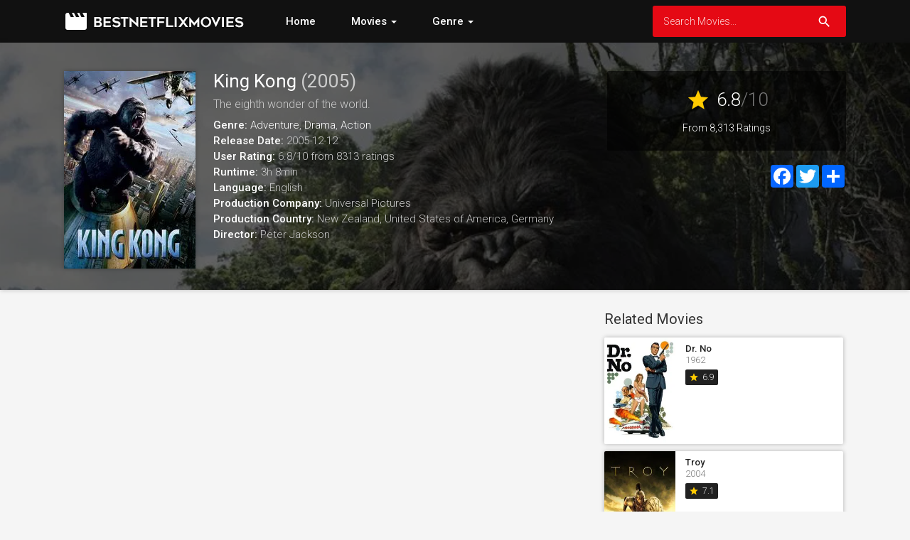

--- FILE ---
content_type: text/html; charset=UTF-8
request_url: https://www.bestnetflixmovies.com/movie/254/king-kong
body_size: 12342
content:
<!doctype html>
<html lang="en-US" prefix="og: http://ogp.me/ns#">
    <head>
		<meta charset="utf-8"/>
		<meta name="viewport" content="width=device-width">
		<title>King Kong (2005) Watch on Netflix - Best Netflix Movies</title>
		<meta name="description" content="Watch King Kong on Netflix. In 1933 New York, an overly ambitious movie producer coerces his cast and hired ship crew to travel to mysterious Skull Island, where they encounter Kong, a gia" />
		<meta name="robots" content="noodp"/>
		<link rel="canonical" href="https://www.bestnetflixmovies.com/movie/254/king-kong" />
		
		<meta property='og:locale' content='en_US'/>
		<meta property='og:title' content="King Kong (2005) Watch on Netflix - Best Netflix Movies" />
		<meta property="og:description" content="Watch King Kong on Netflix. In 1933 New York, an overly ambitious movie producer coerces his cast and hired ship crew to travel to mysterious Skull Island, where they encounter Kong, a gia"/>						
		<meta property="og:site_name" content="Best Netflix Movies"/>
		<meta property='og:type' content='video.movie'/>
		<meta property='og:url' content='https://www.bestnetflixmovies.com/movie/254/king-kong'/>
		<meta property='og:image' content='https://image.tmdb.org/t/p/w185/6a2HY6UmD7XiDD3NokgaBAXEsD2.jpg'>
		<!-- CSS and Scripts -->
		<link href="https://www.bestnetflixmovies.com/material/css/bootstrap.min.css" rel="stylesheet">	  
<link href="https://www.bestnetflixmovies.com/material/css/bootstrap-material-design.css" rel="stylesheet">
<link href="https://www.bestnetflixmovies.com/material/css/ripples.css" rel="stylesheet">
<link href="https://www.bestnetflixmovies.com/material/css/jquery.dropdown.css" rel="stylesheet">
<link href="https://www.bestnetflixmovies.com/style.css" rel="stylesheet" type="text/css">
<link href="https://www.bestnetflixmovies.com/favicon.ico" rel="shortcut icon" type="image/x-icon">
<link rel="stylesheet" href="https://fonts.googleapis.com/css?family=Roboto:300,400,500" type="text/css">
<link href="https://fonts.googleapis.com/icon?family=Material+Icons" rel="stylesheet">
<script src="https://ajax.googleapis.com/ajax/libs/jquery/1.12.4/jquery.min.js"></script>		<!-- FancyBox Mousewheel Plugin -->
		<script type="text/javascript" src="https://www.bestnetflixmovies.com/fancybox/lib/jquery.mousewheel-3.0.6.pack.js"></script>
		<!-- FancyBox -->
		<link rel="stylesheet" href="https://www.bestnetflixmovies.com/fancybox/source/jquery.fancybox.css?v=2.1.5" type="text/css" media="screen" />
		<script type="text/javascript" src="https://www.bestnetflixmovies.com/fancybox/source/jquery.fancybox.pack.js?v=2.1.5"></script>
		<!-- Flags -->
		<link rel="stylesheet" type="text/css" href="https://www.bestnetflixmovies.com/flag-icon.min.css">
        <!-- Trailer -->
        <link rel="stylesheet" href="https://cdn.plyr.io/3.6.4/plyr.css" />
        <script type="text/javascript" src="https://cdn.plyr.io/3.5.6/plyr.js"></script>
		<!-- Global site tag (gtag.js) - Google Analytics -->
<script async src="https://www.googletagmanager.com/gtag/js?id=UA-83800807-21"></script>
<script>
  window.dataLayer = window.dataLayer || [];
  function gtag(){dataLayer.push(arguments);}
  gtag('js', new Date());

  gtag('config', 'UA-83800807-21');
</script>	  
    </head>
<body itemscope itemtype="http://schema.org/Movie">
<meta itemprop="name" content="King Kong" />
<meta itemprop="datePublished" content="2005-12-12" />
<meta itemprop="dateModified" content="2005-12-12" />
<meta itemprop="url" content="https://www.bestnetflixmovies.com/movie/254/king-kong" />
<meta itemprop="image" content="https://image.tmdb.org/t/p/w185/6a2HY6UmD7XiDD3NokgaBAXEsD2.jpg" />
<div class="navbar navbar-default" role="navigation">
	<div class="container">
		<div class="navbar-header">
			<button type="button" class="navbar-toggle" data-toggle="collapse" data-target=".navbar-collapse">
				<span class="sr-only">Toggle navigation</span>
				<span class="icon-bar"></span>
				<span class="icon-bar"></span>
				<span class="icon-bar"></span>
			</button>
			<div class="navbar-brand">
			<a href="https://www.bestnetflixmovies.com"><img src="https://www.bestnetflixmovies.com/images/logo.png" alt="Best Netflix Movies" border="0"></a>
			</div>
		</div>
		<div class="navbar-collapse collapse navbar-responsive-collapse">
		<ul class="nav navbar-nav">
		<li><a href="https://www.bestnetflixmovies.com">Home</a></li>		
		<li class="dropdown">
		<a data-target="#" class="dropdown-toggle" data-toggle="dropdown">Movies <b class="caret"></b></a>
		<ul class="dropdown-menu" style="min-width: 160px;">
			<div class="drop-row">
			<li><a href="https://www.bestnetflixmovies.com/featured-netflix-movies">Featured Movies</a></li>
			<li><a href="https://www.bestnetflixmovies.com/new-netflix-movies">New Movies</a></li>
			<li><a href="https://www.bestnetflixmovies.com/the-best-movies-on-netflix">Best Movies</a></li>
			<li><a href="https://www.bestnetflixmovies.com/top-rated-netflix-movies">Top Rated Movies</a></li>
			</div>
		</ul>
        </li>
				
		<li class="dropdown">
		<a data-target="#" class="dropdown-toggle" data-toggle="dropdown">Genre <b class="caret"></b></a>
		<ul class="dropdown-menu">
			<div class="drop-row">
			<li><a href="https://www.bestnetflixmovies.com/genre/28/action">Action</a></li>                       
			<li><a href="https://www.bestnetflixmovies.com/genre/12/adventure">Adventure</a></li>                       
			<li><a href="https://www.bestnetflixmovies.com/genre/16/animation">Animation</a></li>                       
			<li><a href="https://www.bestnetflixmovies.com/genre/35/comedy">Comedy</a></li>                       
			<li><a href="https://www.bestnetflixmovies.com/genre/80/crime">Crime</a></li>                       
			<li><a href="https://www.bestnetflixmovies.com/genre/99/documentary">Documentary</a></li>                       
			<li><a href="https://www.bestnetflixmovies.com/genre/18/drama">Drama</a></li>                       
			<li><a href="https://www.bestnetflixmovies.com/genre/10751/family">Family</a></li>                       
			<li><a href="https://www.bestnetflixmovies.com/genre/14/fantasy">Fantasy</a></li>                       
			<li><a href="https://www.bestnetflixmovies.com/genre/10769/foreign">Foreign</a></li>
			</div><div class="drop-row">
			<li><a href="https://www.bestnetflixmovies.com/genre/36/history">History</a></li>                       
			<li><a href="https://www.bestnetflixmovies.com/genre/27/horror">Horror</a></li>                       
			<li><a href="https://www.bestnetflixmovies.com/genre/10402/music">Music</a></li>                       
			<li><a href="https://www.bestnetflixmovies.com/genre/9648/mystery">Mystery</a></li>                       
			<li><a href="https://www.bestnetflixmovies.com/genre/10749/romance">Romance</a></li>                       
			<li><a href="https://www.bestnetflixmovies.com/genre/878/science-fiction">Science Fiction</a></li>                       
			<li><a href="https://www.bestnetflixmovies.com/genre/10770/tv-movie">TV movie</a></li>                       
			<li><a href="https://www.bestnetflixmovies.com/genre/53/thriller">Thriller</a></li>                       
			<li><a href="https://www.bestnetflixmovies.com/genre/10752/war">War</a></li>                       
			<li><a href="https://www.bestnetflixmovies.com/genre/37/western">Western</a></li> 
			</div>
		</ul>
        </li>		
		
		</ul>
<form action="https://www.bestnetflixmovies.com/search_main.php" class="navbar-form navbar-right">

    <input type="text" placeholder="Search Movies..." name="q" class="form-control input-sm" value=""  />
	<input type="hidden" name="change" value="1">
    <button type="submit" class="searchbut"><i class="material-icons">search</i></button>
	
  </form>


		</div>
		<!--/.nav-collapse -->
	</div>
</div><div class="headpage" style="background-image:url(https://image.tmdb.org/t/p/w780/mRM2NB0i3wv4HqxXvwIjEVi4Qqq.jpg);">
<div class="headpageoverlay">							
<div class="container">
		<div class="headpageimage">
		<img data-src="https://image.tmdb.org/t/p/w185/6a2HY6UmD7XiDD3NokgaBAXEsD2.jpg" src="https://www.bestnetflixmovies.com/images/loading.svg" alt="King Kong" height="278px" width="185px">
		</div>
		<div class="headpageinfo">
		<h1 class="product-title">King Kong <span class="muted">(2005)</span></h1>
				<h2 class="product-stock">The eighth wonder of the world.</h2>
				<ul style="list-style:none;padding: 0px;">
		<li><b>Genre:</b>
		<span itemprop='genre'><a href='https://www.bestnetflixmovies.com/genre/12/adventure' >Adventure</a></span>, <span itemprop='genre'><a href='https://www.bestnetflixmovies.com/genre/18/drama' >Drama</a></span>, <span itemprop='genre'><a href='https://www.bestnetflixmovies.com/genre/28/action' >Action</a></span>				<li><b>Release Date:</b> 2005-12-12</li>
						<li>
		<span itemprop="aggregateRating" itemscope itemtype="http://schema.org/AggregateRating">
		<b>User Rating: </b> <span itemprop="ratingValue">6.8</span>/<span itemprop="bestRating">10</span><meta itemprop="worstRating" content="1" /> from <span itemprop="ratingCount">8313</span> ratings
		</span>
		</li>
				<li><b>Runtime:</b> 3h 8min</li>
				<li><b>Language:</b> English</li>
						<li><b>Production Company:</b> Universal Pictures</li>
								<li><b>Production Country:</b> 
		New Zealand, United States of America, Germany</li>
				
				<li itemprop="director" itemscope itemtype="http://schema.org/Person">
				<b>Director:</b>
		<span itemprop="name">Peter Jackson</span></li> 
		
				</ul>
		</div>
		<div class="headpageright">
	            <div class="product-rating">
		<div class="score"><i class="material-icons">star</i> <span>6.8</span><span class="muted">/10</span></div>
		<div class="scorecount"><span>From 8,313 Ratings</span></div>
		</div>
				<div class="postactions">
            <div class="sharebox">
<!-- AddToAny BEGIN -->
<div class="a2a_kit a2a_kit_size_32 a2a_default_style">
    <a class="a2a_button_facebook"></a>
<a class="a2a_button_twitter"></a>
<a class="a2a_dd" href="https://www.addtoany.com/share"></a>
</div>
<script async src="https://static.addtoany.com/menu/page.js"></script>
<!-- AddToAny END -->
</div>
</div>
        </div>
</div>
<!-- end container -->
</div>
</div>
      
<div class="container">
<div class="col-md-8" style="margin-top: 30px;padding-left:0px;">
 
<div style="margin:0px 0px 20px 0px;">
<script async src="https://pagead2.googlesyndication.com/pagead/js/adsbygoogle.js?client=ca-pub-1775556984675390"
     crossorigin="anonymous"></script>
<!-- bestnetf-side -->
<ins class="adsbygoogle"
     style="display:block"
     data-ad-client="ca-pub-1775556984675390"
     data-ad-slot="3243351496"
     data-ad-format="auto"
     data-full-width-responsive="true"></ins>
<script>
     (adsbygoogle = window.adsbygoogle || []).push({});
</script>
</div>
	    
<div class="postmain">
<div class="postmaintitle" style="margin-bottom:0px;">
<h3>Summary</h3>
</div>
<div class="postmaindescr">
<p itemprop="description">
In 1933 New York, an overly ambitious movie producer coerces his cast and hired ship crew to travel to mysterious Skull Island, where they encounter Kong, a giant ape who is immediately smitten with the leading lady.</p>
</div>
</div>
<!-- end .postmain -->



<div class="postmain" style="padding-bottom: 20px;">
<div class="postmaintitle">
<h3>King Kong Trailer</h3>
</div>
<div style="display: block;" >
<div id="playerYoutube" data-plyr-provider="youtube" data-plyr-embed-id="https://www.youtube.com/embed/5Vn6n9XJwlM"></div>
<script>
    var playerYoutube = new Plyr('#playerYoutube');
    playerYoutube.poster = 'https://image.tmdb.org/t/p/w780/mRM2NB0i3wv4HqxXvwIjEVi4Qqq.jpg';
</script>
</div>
</div>
<!-- end .postmain -->
    
 
      
     
<div style="width:100%;min-height:90px;margin:0px 0px 20px 0px;">
<script async src="https://pagead2.googlesyndication.com/pagead/js/adsbygoogle.js?client=ca-pub-1775556984675390"
     crossorigin="anonymous"></script>
<!-- bestnet-uptop -->
<ins class="adsbygoogle"
     style="display:block"
     data-ad-client="ca-pub-1775556984675390"
     data-ad-slot="2948597166"
     data-ad-format="auto"
     data-full-width-responsive="true"></ins>
<script>
     (adsbygoogle = window.adsbygoogle || []).push({});
</script>
</div>
    <div class="postmain">
<div class="postmaintitle" style="margin-bottom:0px;">
<h3>Can i watch King Kong on Netflix?</h3>
</div>
<div class="postmaindescr">

       
 
    
    
<br><p>Unfortunately the movie King Kong is not yet available on Netflix. Follow us on <b style="font-weight: 700;"><a rel="nofollow" href="https://www.facebook.com/bestnetflixmoviescom" target="_blank">Facebook</a></b> to see when King Kong becomes available on Netflix!</p>
     
  
 
</div>
</div>
<!-- end .postmain -->
 
<div style="width:100%;min-height:90px;margin:0px 0px 20px 0px;">
<script async src="https://pagead2.googlesyndication.com/pagead/js/adsbygoogle.js?client=ca-pub-1775556984675390"
     crossorigin="anonymous"></script>
<!-- bestnetf-top -->
<ins class="adsbygoogle"
     style="display:block"
     data-ad-client="ca-pub-1775556984675390"
     data-ad-slot="7996026865"
     data-ad-format="auto"
     data-full-width-responsive="true"></ins>
<script>
     (adsbygoogle = window.adsbygoogle || []).push({});
</script>
</div>
     	
<div class="postmain">
        <div class="bs-component">
          <ul class="nav nav-tabs" style="margin-bottom: 15px;">
            <li class="active"><a href="#cast" data-toggle="tab">Cast</a></li>
            <li><a href="#crew" data-toggle="tab">Crew</a></li>
            
          </ul>
          <div id="myTabContent" class="tab-content">
            <div class="tab-pane fade active in" id="cast">
              			<ul class="castlist">
								<li>
					<div class="castpic">
					<img src="https://image.tmdb.org/t/p/w45/5s6UE6VjYx5TBDvyFk4vfOdS9GR.jpg" />					</div>
					<div class="castinfo" itemprop="actor" itemscope itemtype="http://schema.org/Person"><h3><span itemprop="name">Naomi Watts</span></h3>					<div class="muted"> as Ann Darrow</div></div>
				</li>
								<li>
					<div class="castpic">
					<img src="https://image.tmdb.org/t/p/w45/qBc7ahQrpVpcllaZ5hkivsOEb3C.jpg" />					</div>
					<div class="castinfo" itemprop="actor" itemscope itemtype="http://schema.org/Person"><h3><span itemprop="name">Adrien Brody</span></h3>					<div class="muted"> as Jack Driscoll</div></div>
				</li>
								<li>
					<div class="castpic">
					<img src="https://image.tmdb.org/t/p/w45/59IhgCtiWI5yTfzPhsjzg7GjCjm.jpg" />					</div>
					<div class="castinfo" itemprop="actor" itemscope itemtype="http://schema.org/Person"><h3><span itemprop="name">Jack Black</span></h3>					<div class="muted"> as Carl Denham</div></div>
				</li>
								<li>
					<div class="castpic">
					<img src="https://image.tmdb.org/t/p/w45/eNGqhebQ4cDssjVeNFrKtUvweV5.jpg" />					</div>
					<div class="castinfo" itemprop="actor" itemscope itemtype="http://schema.org/Person"><h3><span itemprop="name">Andy Serkis</span></h3>					<div class="muted"> as Kong / Lumpy</div></div>
				</li>
								<li>
					<div class="castpic">
					<img src="https://image.tmdb.org/t/p/w45/iljyDSiJRcwJL8QXQZ2WTyU1wh5.jpg" />					</div>
					<div class="castinfo" itemprop="actor" itemscope itemtype="http://schema.org/Person"><h3><span itemprop="name">Colin Hanks</span></h3>					<div class="muted"> as Preston</div></div>
				</li>
								<li>
					<div class="castpic">
					<img src="https://image.tmdb.org/t/p/w45/kBnPu1KREhckuPpnAUppm24kkVX.jpg" />					</div>
					<div class="castinfo" itemprop="actor" itemscope itemtype="http://schema.org/Person"><h3><span itemprop="name">Thomas Kretschmann</span></h3>					<div class="muted"> as Captain Englehorn</div></div>
				</li>
								<li>
					<div class="castpic">
					<img src="https://image.tmdb.org/t/p/w45/xAfNYOJYOy5ee9PHbBF8Y6xzZ9I.jpg" />					</div>
					<div class="castinfo" itemprop="actor" itemscope itemtype="http://schema.org/Person"><h3><span itemprop="name">Jamie Bell</span></h3>					<div class="muted"> as Jimmy</div></div>
				</li>
								<li>
					<div class="castpic">
					<img src="https://image.tmdb.org/t/p/w45/66n7XNj1dyYkzCBWR3Lq8Vz4PJ1.jpg" />					</div>
					<div class="castinfo" itemprop="actor" itemscope itemtype="http://schema.org/Person"><h3><span itemprop="name">Kyle Chandler</span></h3>					<div class="muted"> as Bruce Baxter</div></div>
				</li>
								<li>
					<div class="castpic">
					<img src="https://image.tmdb.org/t/p/w45/hg0bSMu1S28t7VLH9jZfZdcVnax.jpg" />					</div>
					<div class="castinfo" itemprop="actor" itemscope itemtype="http://schema.org/Person"><h3><span itemprop="name">Evan Parke</span></h3>					<div class="muted"> as Hayes</div></div>
				</li>
								<li>
					<div class="castpic">
					<img src="https://image.tmdb.org/t/p/w45/aM5yxAVEXbFYDAZNcyGWZue3opB.jpg" />					</div>
					<div class="castinfo" itemprop="actor" itemscope itemtype="http://schema.org/Person"><h3><span itemprop="name">Lobo Chan</span></h3>					<div class="muted"> as Choy</div></div>
				</li>
								<li>
					<div class="castpic">
					<img src="https://image.tmdb.org/t/p/w45/rsyOO8YniQa0vQKklUYWYVOUyoO.jpg" />					</div>
					<div class="castinfo" itemprop="actor" itemscope itemtype="http://schema.org/Person"><h3><span itemprop="name">John Sumner</span></h3>					<div class="muted"> as Herb</div></div>
				</li>
								<li>
					<div class="castpic">
					<img src="https://image.tmdb.org/t/p/w45/bdTS3OgiIkSa4iPheVHKJFgMV9Z.jpg" />					</div>
					<div class="castinfo" itemprop="actor" itemscope itemtype="http://schema.org/Person"><h3><span itemprop="name">Craig Hall</span></h3>					<div class="muted"> as Mike</div></div>
				</li>
								<li>
					<div class="castpic">
					<img src="https://image.tmdb.org/t/p/w45/eKModtROXIaua5Wrx4piunHBUXx.jpg" />					</div>
					<div class="castinfo" itemprop="actor" itemscope itemtype="http://schema.org/Person"><h3><span itemprop="name">Peter McKenzie</span></h3>					<div class="muted"> as Venture Crew</div></div>
				</li>
								<li>
					<div class="castpic">
					<img src="https://image.tmdb.org/t/p/w45/qH3fXsfEQ484H9Sr0G1XdBcxdAM.jpg" />					</div>
					<div class="castinfo" itemprop="actor" itemscope itemtype="http://schema.org/Person"><h3><span itemprop="name">William Johnson</span></h3>					<div class="muted"> as Manny</div></div>
				</li>
								<li>
					<div class="castpic">
					<img src="https://image.tmdb.org/t/p/w45/uMVBTUEaCmkEpVR2tDKR1uSzsEG.jpg" />					</div>
					<div class="castinfo" itemprop="actor" itemscope itemtype="http://schema.org/Person"><h3><span itemprop="name">David Pittu</span></h3>					<div class="muted"> as Weston</div></div>
				</li>
								<li>
					<div class="castpic">
					<img src="https://image.tmdb.org/t/p/w45/7F4xB8CsTBbDK6IoYeI2QynAJ1u.jpg" />					</div>
					<div class="castinfo" itemprop="actor" itemscope itemtype="http://schema.org/Person"><h3><span itemprop="name">Mark Hadlow</span></h3>					<div class="muted"> as Harry</div></div>
				</li>
								<li>
					<div class="castpic">
					<img src="https://image.tmdb.org/t/p/w45/mkzENh5wGiH2J4ZAqrJfE4Yqiw2.jpg" />					</div>
					<div class="castinfo" itemprop="actor" itemscope itemtype="http://schema.org/Person"><h3><span itemprop="name">Geraldine Brophy</span></h3>					<div class="muted"> as Maude</div></div>
				</li>
								<li>
					<div class="castpic">
					<img src="https://image.tmdb.org/t/p/w45/pPr4jFU4ImkDylaczGnvXeyg5LR.jpg" />					</div>
					<div class="castinfo" itemprop="actor" itemscope itemtype="http://schema.org/Person"><h3><span itemprop="name">David Dennis</span></h3>					<div class="muted"> as Taps</div></div>
				</li>
								<li>
					<div class="castpic">
					<img src="https://image.tmdb.org/t/p/w45/rKpCMwzNWtEYRhPoa02K6Mr4w92.jpg" />					</div>
					<div class="castinfo" itemprop="actor" itemscope itemtype="http://schema.org/Person"><h3><span itemprop="name">Pip Mushin</span></h3>					<div class="muted"> as Zelman</div></div>
				</li>
								<li>
					<div class="castpic">
					<img src="https://image.tmdb.org/t/p/w45/m6B8YOYzd1YjrnvtOIdy9bzGEEH.jpg" />					</div>
					<div class="castinfo" itemprop="actor" itemscope itemtype="http://schema.org/Person"><h3><span itemprop="name">Jim Knobeloch</span></h3>					<div class="muted"> as Thuggish Executive</div></div>
				</li>
								<li>
					<div class="castpic">
					<img src="https://www.bestnetflixmovies.com/images/noposter.png" />					</div>
					<div class="castinfo" itemprop="actor" itemscope itemtype="http://schema.org/Person"><h3><span itemprop="name">Ric Herbert</span></h3>					<div class="muted"> as Sleazy Executive</div></div>
				</li>
								<li>
					<div class="castpic">
					<img src="https://www.bestnetflixmovies.com/images/noposter.png" />					</div>
					<div class="castinfo" itemprop="actor" itemscope itemtype="http://schema.org/Person"><h3><span itemprop="name">Lee Donahue</span></h3>					<div class="muted"> as Studio Guy's Assistant</div></div>
				</li>
								<li>
					<div class="castpic">
					<img src="https://image.tmdb.org/t/p/w45/mtWxOIrNil6Anq3e7Y5EF0xQnjs.jpg" />					</div>
					<div class="castinfo" itemprop="actor" itemscope itemtype="http://schema.org/Person"><h3><span itemprop="name">Tom Hobbs</span></h3>					<div class="muted"> as Young Assistant</div></div>
				</li>
								<li>
					<div class="castpic">
					<img src="https://image.tmdb.org/t/p/w45/xOMqrSaAKpvIO4RaSf2wx5Xuvux.jpg" />					</div>
					<div class="castinfo" itemprop="actor" itemscope itemtype="http://schema.org/Person"><h3><span itemprop="name">Tiriel Mora</span></h3>					<div class="muted"> as Fruit Vendor</div></div>
				</li>
								<li>
					<div class="castpic">
					<img src="https://image.tmdb.org/t/p/w45/8NOsHgZIscn9ObgN3vshCzHrl5H.jpg" />					</div>
					<div class="castinfo" itemprop="actor" itemscope itemtype="http://schema.org/Person"><h3><span itemprop="name">Jed Brophy</span></h3>					<div class="muted"> as Venture Crew</div></div>
				</li>
								<li>
					<div class="castpic">
					<img src="https://image.tmdb.org/t/p/w45/ro6drLGdF1BeZuL7pIoA1o32dMU.jpg" />					</div>
					<div class="castinfo" itemprop="actor" itemscope itemtype="http://schema.org/Person"><h3><span itemprop="name">John Wraight</span></h3>					<div class="muted"> as Venture Crew</div></div>
				</li>
								<li>
					<div class="castpic">
					<img src="https://image.tmdb.org/t/p/w45/k9IfRx7yn8Exd4S4DLMQNAtlhMU.jpg" />					</div>
					<div class="castinfo" itemprop="actor" itemscope itemtype="http://schema.org/Person"><h3><span itemprop="name">Will Wallace</span></h3>					<div class="muted"> as Venture Crew</div></div>
				</li>
								<li>
					<div class="castpic">
					<img src="https://image.tmdb.org/t/p/w45/GLPS0qosOm4Tv0DR8G9fm1yN2A.jpg" />					</div>
					<div class="castinfo" itemprop="actor" itemscope itemtype="http://schema.org/Person"><h3><span itemprop="name">Frank Edwards</span></h3>					<div class="muted"> as Venture Crew</div></div>
				</li>
								<li>
					<div class="castpic">
					<img src="https://image.tmdb.org/t/p/w45/rmIsi7xGrtNoM2oLhiKtssNvfC8.jpg" />					</div>
					<div class="castinfo" itemprop="actor" itemscope itemtype="http://schema.org/Person"><h3><span itemprop="name">Crawford Thomson</span></h3>					<div class="muted"> as Venture Crew</div></div>
				</li>
								<li>
					<div class="castpic">
					<img src="https://www.bestnetflixmovies.com/images/noposter.png" />					</div>
					<div class="castinfo" itemprop="actor" itemscope itemtype="http://schema.org/Person"><h3><span itemprop="name">Richard Kavanagh</span></h3>					<div class="muted"> as Venture Crew</div></div>
				</li>
								<li>
					<div class="castpic">
					<img src="https://image.tmdb.org/t/p/w45/nMlEt909102ml0Jn34nrIStmsRJ.jpg" />					</div>
					<div class="castinfo" itemprop="actor" itemscope itemtype="http://schema.org/Person"><h3><span itemprop="name">Stephen Hall</span></h3>					<div class="muted"> as Venture Crew</div></div>
				</li>
								<li>
					<div class="castpic">
					<img src="https://image.tmdb.org/t/p/w45/uwDx53f5JqidhtCp8SWS6XEbfT8.jpg" />					</div>
					<div class="castinfo" itemprop="actor" itemscope itemtype="http://schema.org/Person"><h3><span itemprop="name">Joe Folau</span></h3>					<div class="muted"> as Venture Crew</div></div>
				</li>
								<li>
					<div class="castpic">
					<img src="https://image.tmdb.org/t/p/w45/tkOFEThkyqkEKaOlBwRcL6O7q7f.jpg" />					</div>
					<div class="castinfo" itemprop="actor" itemscope itemtype="http://schema.org/Person"><h3><span itemprop="name">Chic Littlewood</span></h3>					<div class="muted"> as Old Security Guard</div></div>
				</li>
								<li>
					<div class="castpic">
					<img src="https://www.bestnetflixmovies.com/images/noposter.png" />					</div>
					<div class="castinfo" itemprop="actor" itemscope itemtype="http://schema.org/Person"><h3><span itemprop="name">Samuel Taylor</span></h3>					<div class="muted"> as Hooverville Child</div></div>
				</li>
								<li>
					<div class="castpic">
					<img src="https://image.tmdb.org/t/p/w45/4cOOwDYkKcCf9G6fdGGDyAR4jru.jpg" />					</div>
					<div class="castinfo" itemprop="actor" itemscope itemtype="http://schema.org/Person"><h3><span itemprop="name">Lorraine Ashbourne</span></h3>					<div class="muted"> as Theatre Actor</div></div>
				</li>
								<li>
					<div class="castpic">
					<img src="https://image.tmdb.org/t/p/w45/fbXZxpfIYjN0uexfAELkOVPx1bi.jpg" />					</div>
					<div class="castinfo" itemprop="actor" itemscope itemtype="http://schema.org/Person"><h3><span itemprop="name">Laura Surrich</span></h3>					<div class="muted"> as New York Theatre Goer</div></div>
				</li>
								<li>
					<div class="castpic">
					<img src="https://image.tmdb.org/t/p/w45/ypjcaQiVIeTBS6ERImxHaczeZwF.jpg" />					</div>
					<div class="castinfo" itemprop="actor" itemscope itemtype="http://schema.org/Person"><h3><span itemprop="name">Katie Jackson</span></h3>					<div class="muted"> as NY Child</div></div>
				</li>
								<li>
					<div class="castpic">
					<img src="https://image.tmdb.org/t/p/w45/9No67fags9YwRL7IEdnaBewIdd.jpg" />					</div>
					<div class="castinfo" itemprop="actor" itemscope itemtype="http://schema.org/Person"><h3><span itemprop="name">Michael Lawrence</span></h3>					<div class="muted"> as Venture Crew</div></div>
				</li>
								<li>
					<div class="castpic">
					<img src="https://image.tmdb.org/t/p/w45/jup9RBRRwMRL8av5BtpNZb1NoLg.jpg" />					</div>
					<div class="castinfo" itemprop="actor" itemscope itemtype="http://schema.org/Person"><h3><span itemprop="name">Ray Woolf</span></h3>					<div class="muted"> as Venture Crew - Helmsman</div></div>
				</li>
								<li>
					<div class="castpic">
					<img src="https://www.bestnetflixmovies.com/images/noposter.png" />					</div>
					<div class="castinfo" itemprop="actor" itemscope itemtype="http://schema.org/Person"><h3><span itemprop="name">Eddie Campbell</span></h3>					<div class="muted"> as Venture Crew - Crewman</div></div>
				</li>
								<li>
					<div class="castpic">
					<img src="https://image.tmdb.org/t/p/w45/rLalld11cMcX6QZVrLntTOi5D5z.jpg" />					</div>
					<div class="castinfo" itemprop="actor" itemscope itemtype="http://schema.org/Person"><h3><span itemprop="name">Greg Smith</span></h3>					<div class="muted"> as Venture Crew</div></div>
				</li>
								<li>
					<div class="castpic">
					<img src="https://image.tmdb.org/t/p/w45/p52qwca3Pfx04agTtpQBFtxFzBM.jpg" />					</div>
					<div class="castinfo" itemprop="actor" itemscope itemtype="http://schema.org/Person"><h3><span itemprop="name">Phil Grieve</span></h3>					<div class="muted"> as Laughing Man</div></div>
				</li>
								<li>
					<div class="castpic">
					<img src="https://www.bestnetflixmovies.com/images/noposter.png" />					</div>
					<div class="castinfo" itemprop="actor" itemscope itemtype="http://schema.org/Person"><h3><span itemprop="name">Matt Wilson</span></h3>					<div class="muted"> as Photographer</div></div>
				</li>
								<li>
					<div class="castpic">
					<img src="https://image.tmdb.org/t/p/w45/jKct2L7VLmUVaj8T506j8IigtiJ.jpg" />					</div>
					<div class="castinfo" itemprop="actor" itemscope itemtype="http://schema.org/Person"><h3><span itemprop="name">Jim McLarty</span></h3>					<div class="muted"> as Photographer</div></div>
				</li>
								<li>
					<div class="castpic">
					<img src="https://image.tmdb.org/t/p/w45/bMRFJ3ALLxCzhRQuFvm0WHWNssI.jpg" />					</div>
					<div class="castinfo" itemprop="actor" itemscope itemtype="http://schema.org/Person"><h3><span itemprop="name">Latham Gaines</span></h3>					<div class="muted"> as Photographer</div></div>
				</li>
								<li>
					<div class="castpic">
					<img src="https://image.tmdb.org/t/p/w45/vUfqZTJ8ykaQ8adPtHaXMDkP6SU.jpg" />					</div>
					<div class="castinfo" itemprop="actor" itemscope itemtype="http://schema.org/Person"><h3><span itemprop="name">Camille Keenan</span></h3>					<div class="muted"> as New York Citizen (uncredited)</div></div>
				</li>
								<li>
					<div class="castpic">
					<img src="https://image.tmdb.org/t/p/w45/bNc908d59Ba8VDNr4eCcm4G1cR.jpg" />					</div>
					<div class="castinfo" itemprop="actor" itemscope itemtype="http://schema.org/Person"><h3><span itemprop="name">Peter Jackson</span></h3>					<div class="muted"> as Biplane Gunner</div></div>
				</li>
								<li>
					<div class="castpic">
					<img src="https://image.tmdb.org/t/p/w45/kNX1BvIWnckJM35Xu007Ro45Ju5.jpg" />					</div>
					<div class="castinfo" itemprop="actor" itemscope itemtype="http://schema.org/Person"><h3><span itemprop="name">Billy Jackson</span></h3>					<div class="muted"> as NY Child</div></div>
				</li>
								<li>
					<div class="castpic">
					<img src="https://www.bestnetflixmovies.com/images/noposter.png" />					</div>
					<div class="castinfo" itemprop="actor" itemscope itemtype="http://schema.org/Person"><h3><span itemprop="name">Jack Machiela</span></h3>					<div class="muted"> as American Soldier (uncredited)</div></div>
				</li>
								<li>
					<div class="castpic">
					<img src="https://image.tmdb.org/t/p/w45/vZ50guP86otYTiBSGfi35GNHWVf.jpg" />					</div>
					<div class="castinfo" itemprop="actor" itemscope itemtype="http://schema.org/Person"><h3><span itemprop="name">Frank Darabont</span></h3>					<div class="muted"> as Biplane Gunner (uncredited)</div></div>
				</li>
								<li>
					<div class="castpic">
					<img src="https://www.bestnetflixmovies.com/images/noposter.png" />					</div>
					<div class="castinfo" itemprop="actor" itemscope itemtype="http://schema.org/Person"><h3><span itemprop="name">Matt Dravitzki</span></h3>					<div class="muted"> as Trampled Theatre-Goer</div></div>
				</li>
							</ul>
						
			</div>
            <div class="tab-pane fade" id="crew">
              			  <table class="table table-striped">
                                <tbody>
                                                                            <tr>
										
                                            <td>Production</td>
                                            <td>John Hubbard</td>
                                            <td>Casting</td>
                                        </tr>
                                                                            <tr>
										
                                            <td>Production</td>
                                            <td>Jan Blenkin</td>
                                            <td>Producer</td>
                                        </tr>
                                                                            <tr>
										
                                            <td>Directing</td>
                                            <td>Peter Jackson</td>
                                            <td>Director</td>
                                        </tr>
                                                                            <tr>
										
                                            <td>Production</td>
                                            <td>Carolynne Cunningham</td>
                                            <td>Producer</td>
                                        </tr>
                                                                            <tr>
										
                                            <td>Sound</td>
                                            <td>Brent Burge</td>
                                            <td>Sound Designer</td>
                                        </tr>
                                                                            <tr>
										
                                            <td>Sound</td>
                                            <td>David Farmer</td>
                                            <td>Sound Designer</td>
                                        </tr>
                                                                            <tr>
										
                                            <td>Sound</td>
                                            <td>James Newton Howard</td>
                                            <td>Original Music Composer</td>
                                        </tr>
                                                                            <tr>
										
                                            <td>Production</td>
                                            <td>Liz Mullane</td>
                                            <td>Casting</td>
                                        </tr>
                                                                            <tr>
										
                                            <td>Art</td>
                                            <td>Grant Major</td>
                                            <td>Production Design</td>
                                        </tr>
                                                                            <tr>
										
                                            <td>Sound</td>
                                            <td>Mel Wesson</td>
                                            <td>Original Music Composer</td>
                                        </tr>
                                                                            <tr>
										
                                            <td>Production</td>
                                            <td>Victoria Burrows</td>
                                            <td>Casting</td>
                                        </tr>
                                                                            <tr>
										
                                            <td>Production</td>
                                            <td>Dan Hubbard</td>
                                            <td>Casting</td>
                                        </tr>
                                                                            <tr>
										
                                            <td>Production</td>
                                            <td>Peter Jackson</td>
                                            <td>Producer</td>
                                        </tr>
                                                                            <tr>
										
                                            <td>Camera</td>
                                            <td>Andrew Lesnie</td>
                                            <td>Director of Photography</td>
                                        </tr>
                                                                            <tr>
										
                                            <td>Sound</td>
                                            <td>David Long</td>
                                            <td>Original Music Composer</td>
                                        </tr>
                                                                            <tr>
										
                                            <td>Editing</td>
                                            <td>Jamie Selkirk</td>
                                            <td>Editor</td>
                                        </tr>
                                                                            <tr>
										
                                            <td>Production</td>
                                            <td>Fran Walsh</td>
                                            <td>Producer</td>
                                        </tr>
                                                                            <tr>
										
                                            <td>Costume & Make-Up</td>
                                            <td>Terry Ryan</td>
                                            <td>Costume Design</td>
                                        </tr>
                                                                            <tr>
										
                                            <td>Writing</td>
                                            <td>Fran Walsh</td>
                                            <td>Writer</td>
                                        </tr>
                                                                            <tr>
										
                                            <td>Writing</td>
                                            <td>Philippa Boyens</td>
                                            <td>Writer</td>
                                        </tr>
                                                                            <tr>
										
                                            <td>Writing</td>
                                            <td>Peter Jackson</td>
                                            <td>Writer</td>
                                        </tr>
                                                                            <tr>
										
                                            <td>Camera</td>
                                            <td>Sally Eccleston</td>
                                            <td>First Assistant Camera</td>
                                        </tr>
                                                                            <tr>
										
                                            <td>Crew</td>
                                            <td>Mana Hira Davis</td>
                                            <td>Stunts</td>
                                        </tr>
                                                                            <tr>
										
                                            <td>Crew</td>
                                            <td>Clint Elvy</td>
                                            <td>Stunts</td>
                                        </tr>
                                                                            <tr>
										
                                            <td>Crew</td>
                                            <td>Tony Marsh</td>
                                            <td>Stunt Double</td>
                                        </tr>
                                                                            <tr>
										
                                            <td>Crew</td>
                                            <td>Andrew Stehlin</td>
                                            <td>Stunts</td>
                                        </tr>
                                                                            <tr>
										
                                            <td>Crew</td>
                                            <td>Min Windle</td>
                                            <td>Stunt Double</td>
                                        </tr>
                                                                            <tr>
										
                                            <td>Crew</td>
                                            <td>Sharon Maxwell</td>
                                            <td>Stunts</td>
                                        </tr>
                                                                            <tr>
										
                                            <td>Crew</td>
                                            <td>Shane Rangi</td>
                                            <td>Stunt Double</td>
                                        </tr>
                                                                            <tr>
										
                                            <td>Crew</td>
                                            <td>Morgan Evans</td>
                                            <td>Stunts</td>
                                        </tr>
                                                                            <tr>
										
                                            <td>Crew</td>
                                            <td>Amanda Foubister</td>
                                            <td>Stunts</td>
                                        </tr>
                                                                            <tr>
										
                                            <td>Crew</td>
                                            <td>Jonathan Costelloe</td>
                                            <td>Stunts</td>
                                        </tr>
                                                                            <tr>
										
                                            <td>Crew</td>
                                            <td>Kirk Maxwell</td>
                                            <td>Stunt Coordinator</td>
                                        </tr>
                                                                            <tr>
										
                                            <td>Crew</td>
                                            <td>Winham Hammond</td>
                                            <td>Stunts</td>
                                        </tr>
                                                                            <tr>
										
                                            <td>Crew</td>
                                            <td>Baz Karbouris</td>
                                            <td>Stunts</td>
                                        </tr>
                                                                            <tr>
										
                                            <td>Crew</td>
                                            <td>Jason Tahu</td>
                                            <td>Stunts</td>
                                        </tr>
                                                                            <tr>
										
                                            <td>Crew</td>
                                            <td>Tim Wong</td>
                                            <td>Stunts</td>
                                        </tr>
                                                                            <tr>
										
                                            <td>Crew</td>
                                            <td>Mark Trotter</td>
                                            <td>Stunts</td>
                                        </tr>
                                                                            <tr>
										
                                            <td>Crew</td>
                                            <td>Sebastian Foxx</td>
                                            <td>Stunts</td>
                                        </tr>
                                                                            <tr>
										
                                            <td>Crew</td>
                                            <td>David J. Muzzerall</td>
                                            <td>Stunts</td>
                                        </tr>
                                                                            <tr>
										
                                            <td>Crew</td>
                                            <td>Steve Reinsfield</td>
                                            <td>Stunts</td>
                                        </tr>
                                                                            <tr>
										
                                            <td>Visual Effects</td>
                                            <td>Joel Fletcher</td>
                                            <td>Animation</td>
                                        </tr>
                                                                            <tr>
										
                                            <td>Visual Effects</td>
                                            <td>Hugo Dominguez</td>
                                            <td>Visual Effects</td>
                                        </tr>
                                                                            <tr>
										
                                            <td>Crew</td>
                                            <td>Sean Button</td>
                                            <td>Stunts</td>
                                        </tr>
                                                                            <tr>
										
                                            <td>Visual Effects</td>
                                            <td>Richard Taylor</td>
                                            <td>Creature Technical Director</td>
                                        </tr>
                                                                            <tr>
										
                                            <td>Visual Effects</td>
                                            <td>Guy Williams</td>
                                            <td>3D Supervisor</td>
                                        </tr>
                                                                            <tr>
										
                                            <td>Sound</td>
                                            <td>Armen Ksajikian</td>
                                            <td>Musician</td>
                                        </tr>
                                                                            <tr>
										
                                            <td>Art</td>
                                            <td>Chris Hennah</td>
                                            <td>Art Department Manager</td>
                                        </tr>
                                                                            <tr>
										
                                            <td>Crew</td>
                                            <td>Shona McCullagh</td>
                                            <td>Choreographer</td>
                                        </tr>
                                                                            <tr>
										
                                            <td>Directing</td>
                                            <td>Victoria Sullivan</td>
                                            <td>Script Supervisor</td>
                                        </tr>
                                                                            <tr>
										
                                            <td>Art</td>
                                            <td>Joe Bleakley</td>
                                            <td>Art Direction</td>
                                        </tr>
                                                                            <tr>
										
                                            <td>Art</td>
                                            <td>Simon Bright</td>
                                            <td>Art Direction</td>
                                        </tr>
                                                                            <tr>
										
                                            <td>Directing</td>
                                            <td>Merrin Ruck</td>
                                            <td>Script Supervisor</td>
                                        </tr>
                                                                            <tr>
										
                                            <td>Art</td>
                                            <td>Kristie Breslin</td>
                                            <td>Art Department Coordinator</td>
                                        </tr>
                                                                            <tr>
										
                                            <td>Costume & Make-Up</td>
                                            <td>Carolyn M. Fenton</td>
                                            <td>Costume Supervisor</td>
                                        </tr>
                                                                            <tr>
										
                                            <td>Crew</td>
                                            <td>Gunner Ashford</td>
                                            <td>Armorer</td>
                                        </tr>
                                                                            <tr>
										
                                            <td>Costume & Make-Up</td>
                                            <td>Eliza Godman</td>
                                            <td>Assistant Costume Designer</td>
                                        </tr>
                                                                            <tr>
										
                                            <td>Costume & Make-Up</td>
                                            <td>Peter Swords King</td>
                                            <td>Hair Designer</td>
                                        </tr>
                                                                            <tr>
										
                                            <td>Costume & Make-Up</td>
                                            <td>Peter Swords King</td>
                                            <td>Makeup Designer</td>
                                        </tr>
                                                                            <tr>
										
                                            <td>Crew</td>
                                            <td>Steven Boyle</td>
                                            <td>Makeup Effects</td>
                                        </tr>
                                                                            <tr>
										
                                            <td>Sound</td>
                                            <td>Peter Mills</td>
                                            <td>Foley Editor</td>
                                        </tr>
                                                                            <tr>
										
                                            <td>Crew</td>
                                            <td>Shane Dawson</td>
                                            <td>Stunt Coordinator</td>
                                        </tr>
                                                                            <tr>
										
                                            <td>Crew</td>
                                            <td>Rodney Cook</td>
                                            <td>Stunt Coordinator</td>
                                        </tr>
                                                                            <tr>
										
                                            <td>Crew</td>
                                            <td>Steve Ingram</td>
                                            <td>Special Effects Coordinator</td>
                                        </tr>
                                                                            <tr>
										
                                            <td>Sound</td>
                                            <td>John Simpson</td>
                                            <td>Foley Supervisor</td>
                                        </tr>
                                                                            <tr>
										
                                            <td>Sound</td>
                                            <td>Dave Whitehead</td>
                                            <td>Sound Designer</td>
                                        </tr>
                                                                            <tr>
										
                                            <td>Sound</td>
                                            <td>Justin Webster</td>
                                            <td>Sound Editor</td>
                                        </tr>
                                                                            <tr>
										
                                            <td>Visual Effects</td>
                                            <td>George Murphy</td>
                                            <td>Visual Effects Supervisor</td>
                                        </tr>
                                                                            <tr>
										
                                            <td>Sound</td>
                                            <td>Hayden Collow</td>
                                            <td>Sound Editor</td>
                                        </tr>
                                                                            <tr>
										
                                            <td>Sound</td>
                                            <td>Melanie Graham</td>
                                            <td>Sound Editor</td>
                                        </tr>
                                                                            <tr>
										
                                            <td>Costume & Make-Up</td>
                                            <td>Richard Taylor</td>
                                            <td>Makeup Supervisor</td>
                                        </tr>
                                                                            <tr>
										
                                            <td>Sound</td>
                                            <td>Tom Johnson</td>
                                            <td>Sound Re-Recording Mixer</td>
                                        </tr>
                                                                            <tr>
										
                                            <td>Sound</td>
                                            <td>Katy Wood</td>
                                            <td>Sound Editor</td>
                                        </tr>
                                                                            <tr>
										
                                            <td>Sound</td>
                                            <td>Craig Tomlinson</td>
                                            <td>Foley Editor</td>
                                        </tr>
                                                                            <tr>
										
                                            <td>Production</td>
                                            <td>Ann Robinson</td>
                                            <td>Casting</td>
                                        </tr>
                                                                            <tr>
										
                                            <td>Visual Effects</td>
                                            <td>Ben Snow</td>
                                            <td>Visual Effects Supervisor</td>
                                        </tr>
                                                                            <tr>
										
                                            <td>Visual Effects</td>
                                            <td>Erik Winquist</td>
                                            <td>Compositing Supervisor</td>
                                        </tr>
                                                                            <tr>
										
                                            <td>Art</td>
                                            <td>Greg Cockerill</td>
                                            <td>Set Decoration</td>
                                        </tr>
                                                                            <tr>
										
                                            <td>Production</td>
                                            <td>Annette Wullems</td>
                                            <td>Associate Producer</td>
                                        </tr>
                                                                            <tr>
										
                                            <td>Production</td>
                                            <td>Eileen Moran</td>
                                            <td>Co-Producer</td>
                                        </tr>
                                                                            <tr>
										
                                            <td>Art</td>
                                            <td>Dan Hennah</td>
                                            <td>Set Decoration</td>
                                        </tr>
                                                                            <tr>
										
                                            <td>Art</td>
                                            <td>Jeremy Bennett</td>
                                            <td>Conceptual Design</td>
                                        </tr>
                                                                            <tr>
										
                                            <td>Art</td>
                                            <td>Genevieve Cooper</td>
                                            <td>Lead Painter</td>
                                        </tr>
                                                                            <tr>
										
                                            <td>Costume & Make-Up</td>
                                            <td>Simon Ward</td>
                                            <td>Set Costumer</td>
                                        </tr>
                                                                            <tr>
										
                                            <td>Crew</td>
                                            <td>Kevin Anderton</td>
                                            <td>Carpenter</td>
                                        </tr>
                                                                            <tr>
										
                                            <td>Crew</td>
                                            <td>Ben Hall</td>
                                            <td>Systems Administrators & Support</td>
                                        </tr>
                                                                            <tr>
										
                                            <td>Crew</td>
                                            <td>Julie Adams</td>
                                            <td>Dialect Coach</td>
                                        </tr>
                                                                            <tr>
										
                                            <td>Crew</td>
                                            <td>Dan Lemmon</td>
                                            <td>Digital Effects Supervisor</td>
                                        </tr>
                                                                            <tr>
										
                                            <td>Crew</td>
                                            <td>Andy Buckley</td>
                                            <td>Set Medic</td>
                                        </tr>
                                                                            <tr>
										
                                            <td>Crew</td>
                                            <td>Peter Russell</td>
                                            <td>Stand In</td>
                                        </tr>
                                                                            <tr>
										
                                            <td>Art</td>
                                            <td>Stephen Crene</td>
                                            <td>Painter</td>
                                        </tr>
                                                                            <tr>
										
                                            <td>Art</td>
                                            <td>Carl Bellavia</td>
                                            <td>Location Scout</td>
                                        </tr>
                                                                            <tr>
										
                                            <td>Art</td>
                                            <td>Colin Davidson</td>
                                            <td>Construction Foreman</td>
                                        </tr>
                                                                            <tr>
										
                                            <td>Camera</td>
                                            <td>Pierre Vinet</td>
                                            <td>Still Photographer</td>
                                        </tr>
                                                                            <tr>
										
                                            <td>Art</td>
                                            <td>Andy McLaren</td>
                                            <td>Set Dresser</td>
                                        </tr>
                                                                            <tr>
										
                                            <td>Crew</td>
                                            <td>Shane Cooper</td>
                                            <td>Software Engineer</td>
                                        </tr>
                                                                            <tr>
										
                                            <td>Art</td>
                                            <td>Ed Mulholand</td>
                                            <td>Construction Coordinator</td>
                                        </tr>
                                                                            <tr>
										
                                            <td>Camera</td>
                                            <td>Simon Harding</td>
                                            <td>Steadicam Operator</td>
                                        </tr>
                                                                            <tr>
										
                                            <td>Crew</td>
                                            <td>Collin Butrum</td>
                                            <td>Transportation Coordinator</td>
                                        </tr>
                                                                            <tr>
										
                                            <td>Sound</td>
                                            <td>Ray Beentjes</td>
                                            <td>Dialogue Editor</td>
                                        </tr>
                                                                            <tr>
										
                                            <td>Production</td>
                                            <td>Jared Connon</td>
                                            <td>Location Manager</td>
                                        </tr>
                                                                            <tr>
										
                                            <td>Crew</td>
                                            <td>Aaron Cubis</td>
                                            <td>Projection</td>
                                        </tr>
                                                                            <tr>
										
                                            <td>Crew</td>
                                            <td>David Hollingsworth</td>
                                            <td>Telecine Colorist</td>
                                        </tr>
                                                                            <tr>
										
                                            <td>Lighting</td>
                                            <td>Tim Stratton</td>
                                            <td>Electrician</td>
                                        </tr>
                                                                            <tr>
										
                                            <td>Art</td>
                                            <td>Christopher Aitken</td>
                                            <td>Sculptor</td>
                                        </tr>
                                                                            <tr>
										
                                            <td>Camera</td>
                                            <td>Colin Deane</td>
                                            <td>First Assistant Camera</td>
                                        </tr>
                                                                            <tr>
										
                                            <td>Crew</td>
                                            <td>Matt Aitken</td>
                                            <td>CG Supervisor</td>
                                        </tr>
                                                                            <tr>
										
                                            <td>Lighting</td>
                                            <td>Reg Garside</td>
                                            <td>Gaffer</td>
                                        </tr>
                                                                            <tr>
										
                                            <td>Art</td>
                                            <td>Miriam Bellard</td>
                                            <td>Set Designer</td>
                                        </tr>
                                                                            <tr>
										
                                            <td>Crew</td>
                                            <td>Peter Dillon</td>
                                            <td>Utility Stunts</td>
                                        </tr>
                                                                            <tr>
										
                                            <td>Crew</td>
                                            <td>Matt Holmes</td>
                                            <td>Visual Effects Editor</td>
                                        </tr>
                                                                            <tr>
										
                                            <td>Editing</td>
                                            <td>Lynne Reed</td>
                                            <td>Color Timer</td>
                                        </tr>
                                                                            <tr>
										
                                            <td>Crew</td>
                                            <td>Pippa Anderson</td>
                                            <td>Post Production Supervisor</td>
                                        </tr>
                                                                            <tr>
										
                                            <td>Crew</td>
                                            <td>Guy Adan</td>
                                            <td>Unit Publicist</td>
                                        </tr>
                                                                            <tr>
										
                                            <td>Editing</td>
                                            <td>David Birrell</td>
                                            <td>First Assistant Editor</td>
                                        </tr>
                                                                            <tr>
										
                                            <td>Lighting</td>
                                            <td>Taipua Adams</td>
                                            <td>Lighting Technician</td>
                                        </tr>
                                                                            <tr>
										
                                            <td>Sound</td>
                                            <td>Derek Casari</td>
                                            <td>Sound Engineer</td>
                                        </tr>
                                                                            <tr>
										
                                            <td>Sound</td>
                                            <td>Bruce Emery</td>
                                            <td>Dolby Consultant</td>
                                        </tr>
                                                                            <tr>
										
                                            <td>Camera</td>
                                            <td>Rhys Duncan</td>
                                            <td>Camera Operator</td>
                                        </tr>
                                                                            <tr>
										
                                            <td>Camera</td>
                                            <td>David B. Nowell</td>
                                            <td>Aerial Director of Photography</td>
                                        </tr>
                                                                            <tr>
										
                                            <td>Costume & Make-Up</td>
                                            <td>Susie Glass</td>
                                            <td>Hairstylist</td>
                                        </tr>
                                                                            <tr>
										
                                            <td>Crew</td>
                                            <td>Pete Butters</td>
                                            <td>Propmaker</td>
                                        </tr>
                                                                            <tr>
										
                                            <td>Crew</td>
                                            <td>Karl Chisholm</td>
                                            <td>Special Effects Coordinator</td>
                                        </tr>
                                                                            <tr>
										
                                            <td>Directing</td>
                                            <td>Carolynne Cunningham</td>
                                            <td>First Assistant Director</td>
                                        </tr>
                                                                            <tr>
										
                                            <td>Lighting</td>
                                            <td>Huw Griffiths</td>
                                            <td>Best Boy Electric</td>
                                        </tr>
                                                                            <tr>
										
                                            <td>Production</td>
                                            <td>Belindalee Hope</td>
                                            <td>Production Manager</td>
                                        </tr>
                                                                            <tr>
										
                                            <td>Production</td>
                                            <td>Philippa Wood</td>
                                            <td>Publicist</td>
                                        </tr>
                                                                            <tr>
										
                                            <td>Visual Effects</td>
                                            <td>Atsushi Sato</td>
                                            <td>Animation Supervisor</td>
                                        </tr>
                                                                            <tr>
										
                                            <td>Production</td>
                                            <td>Emily Ireland</td>
                                            <td>Unit Manager</td>
                                        </tr>
                                                                            <tr>
										
                                            <td>Crew</td>
                                            <td>Greg Butler</td>
                                            <td>CGI Supervisor</td>
                                        </tr>
                                                                            <tr>
										
                                            <td>Sound</td>
                                            <td>Nigel Stone</td>
                                            <td>ADR Supervisor</td>
                                        </tr>
                                                                            <tr>
										
                                            <td>Sound</td>
                                            <td>Hayden Collow</td>
                                            <td>Sound Effects Editor</td>
                                        </tr>
                                                                            <tr>
										
                                            <td>Visual Effects</td>
                                            <td>Scott E. Anderson</td>
                                            <td>Visual Effects Supervisor</td>
                                        </tr>
                                                                            <tr>
										
                                            <td>Production</td>
                                            <td>Hannah Clarke</td>
                                            <td>Production Coordinator</td>
                                        </tr>
                                                                            <tr>
										
                                            <td>Crew</td>
                                            <td>Peter Cobbin</td>
                                            <td>Thanks</td>
                                        </tr>
                                                                            <tr>
										
                                            <td>Sound</td>
                                            <td>Pete Anthony</td>
                                            <td>Orchestrator</td>
                                        </tr>
                                                                            <tr>
										
                                            <td>Visual Effects</td>
                                            <td>Robert Baldwin</td>
                                            <td>Creature Design</td>
                                        </tr>
                                                                            <tr>
										
                                            <td>Visual Effects</td>
                                            <td>Jeremy Bennett</td>
                                            <td>Visual Effects</td>
                                        </tr>
                                                                            <tr>
										
                                            <td>Visual Effects</td>
                                            <td>Randy Link</td>
                                            <td>Animation</td>
                                        </tr>
                                                                            <tr>
										
                                            <td>Art</td>
                                            <td>Ben Milsom</td>
                                            <td>Standby Painter</td>
                                        </tr>
                                                                            <tr>
										
                                            <td>Art</td>
                                            <td>Nick Weir</td>
                                            <td>Property Master</td>
                                        </tr>
                                                                            <tr>
										
                                            <td>Crew</td>
                                            <td>Julie Zavala Ron</td>
                                            <td>Machinist</td>
                                        </tr>
                                                                            <tr>
										
                                            <td>Sound</td>
                                            <td>Chris Hiles</td>
                                            <td>Production Sound Mixer</td>
                                        </tr>
                                                                            <tr>
										
                                            <td>Sound</td>
                                            <td>Martin Kwok</td>
                                            <td>First Assistant Sound Editor</td>
                                        </tr>
                                                                            <tr>
										
                                            <td>Sound</td>
                                            <td>Tim Starnes</td>
                                            <td>Music Editor</td>
                                        </tr>
                                                                            <tr>
										
                                            <td>Visual Effects</td>
                                            <td>Dan Akers</td>
                                            <td>Digital Compositors</td>
                                        </tr>
                                                                            <tr>
										
                                            <td>Visual Effects</td>
                                            <td>Rebecca Downes</td>
                                            <td>Visual Effects Coordinator</td>
                                        </tr>
                                                                            <tr>
										
                                            <td>Crew</td>
                                            <td>James Van Der Reyden</td>
                                            <td>Motion Capture Artist</td>
                                        </tr>
                                                                            <tr>
										
                                            <td>Editing</td>
                                            <td>Jabez Olssen</td>
                                            <td>Additional Editing</td>
                                        </tr>
                                                                            <tr>
										
                                            <td>Sound</td>
                                            <td>Corrin Ellingford</td>
                                            <td>Boom Operator</td>
                                        </tr>
                                                                            <tr>
										
                                            <td>Sound</td>
                                            <td>Matthew Lambourn</td>
                                            <td>Sound Editor</td>
                                        </tr>
                                                                            <tr>
										
                                            <td>Production</td>
                                            <td>Philippa Boyens</td>
                                            <td>Co-Producer</td>
                                        </tr>
                                                                            <tr>
										
                                            <td>Art</td>
                                            <td>Simon Bright</td>
                                            <td>Set Decoration</td>
                                        </tr>
                                                                            <tr>
										
                                            <td>Art</td>
                                            <td>Jacqui Allen</td>
                                            <td>Assistant Art Director</td>
                                        </tr>
                                                                            <tr>
										
                                            <td>Camera</td>
                                            <td>Darren Bradnock</td>
                                            <td>Grip</td>
                                        </tr>
                                                                            <tr>
										
                                            <td>Costume & Make-Up</td>
                                            <td>Corinne Bossu</td>
                                            <td>Makeup Artist</td>
                                        </tr>
                                                                            <tr>
										
                                            <td>Sound</td>
                                            <td>Hammond Peek</td>
                                            <td>Sound Recordist</td>
                                        </tr>
                                                                            <tr>
										
                                            <td>Production</td>
                                            <td>Anne Bruning</td>
                                            <td>Unit Production Manager</td>
                                        </tr>
                                                                            <tr>
										
                                            <td>Lighting</td>
                                            <td>David Brown</td>
                                            <td>Rigging Gaffer</td>
                                        </tr>
                                                                            <tr>
										
                                            <td>Directing</td>
                                            <td>Veronique Lawrence</td>
                                            <td>Script Supervisor</td>
                                        </tr>
                                                                            <tr>
										
                                            <td>Sound</td>
                                            <td>Mike Hopkins</td>
                                            <td>Supervising Sound Editor</td>
                                        </tr>
                                                                            <tr>
										
                                            <td>Visual Effects</td>
                                            <td>Vicki Galloway Weimer</td>
                                            <td>Visual Effects Producer</td>
                                        </tr>
                                                                            <tr>
										
                                            <td>Art</td>
                                            <td>Daniel Aird</td>
                                            <td>Greensman</td>
                                        </tr>
                                                                            <tr>
										
                                            <td>Crew</td>
                                            <td>Chris Walker</td>
                                            <td>Craft Service</td>
                                        </tr>
                                                                            <tr>
										
                                            <td>Camera</td>
                                            <td>Tony Keddy</td>
                                            <td>Key Grip</td>
                                        </tr>
                                                                            <tr>
										
                                            <td>Crew</td>
                                            <td>Colin Alway</td>
                                            <td>Sequence Leads</td>
                                        </tr>
                                                                            <tr>
										
                                            <td>Art</td>
                                            <td>Alan Lee</td>
                                            <td>Conceptual Design</td>
                                        </tr>
                                                                            <tr>
										
                                            <td>Crew</td>
                                            <td>Chris Anderson</td>
                                            <td>Stunt Coordinator</td>
                                        </tr>
                                                                            <tr>
										
                                            <td>Visual Effects</td>
                                            <td>Patrick Kalyn</td>
                                            <td>Animation</td>
                                        </tr>
                                                                            <tr>
										
                                            <td>Visual Effects</td>
                                            <td>Ed Hawkins</td>
                                            <td>Digital Compositor</td>
                                        </tr>
                                                                            <tr>
										
                                            <td>Directing</td>
                                            <td>Del Chatterton</td>
                                            <td>Third Assistant Director</td>
                                        </tr>
                                                                            <tr>
										
                                            <td>Camera</td>
                                            <td>Noor Razzak</td>
                                            <td>Assistant Grip</td>
                                        </tr>
                                                                            <tr>
										
                                            <td>Editing</td>
                                            <td>Mark Hawthorne</td>
                                            <td>Assistant Editor</td>
                                        </tr>
                                                                            <tr>
										
                                            <td>Sound</td>
                                            <td>Polly McKinnon</td>
                                            <td>ADR Editor</td>
                                        </tr>
                                                                            <tr>
										
                                            <td>Visual Effects</td>
                                            <td>Juliette Davis</td>
                                            <td>Visual Effects Production Assistant</td>
                                        </tr>
                                                                            <tr>
										
                                            <td>Camera</td>
                                            <td>Alys Rowe</td>
                                            <td>Camera Trainee</td>
                                        </tr>
                                                                            <tr>
										
                                            <td>Sound</td>
                                            <td>Robyn McFarlane</td>
                                            <td>Foley Recordist</td>
                                        </tr>
                                                                            <tr>
										
                                            <td>Crew</td>
                                            <td>Jonathan Roy Grindlay</td>
                                            <td>Special Effects Assistant</td>
                                        </tr>
                                                                            <tr>
										
                                            <td>Crew</td>
                                            <td>Ryan Carey</td>
                                            <td>Stunt Double</td>
                                        </tr>
                                                                            <tr>
										
                                            <td>Art</td>
                                            <td>Chris Guise</td>
                                            <td>Title Designer</td>
                                        </tr>
                                                                            <tr>
										
                                            <td>Visual Effects</td>
                                            <td>Alex Funke</td>
                                            <td>VFX Director of Photography</td>
                                        </tr>
                                                                            <tr>
										
                                            <td>Editing</td>
                                            <td>Holger Spill</td>
                                            <td>Digital Intermediate Editor</td>
                                        </tr>
                                                                            <tr>
										
                                            <td>Production</td>
                                            <td>Mathew Gordon</td>
                                            <td>Location Assistant</td>
                                        </tr>
                                                                            <tr>
										
                                            <td>Sound</td>
                                            <td>Jim Weidman</td>
                                            <td>Supervising Music Editor</td>
                                        </tr>
                                                                            <tr>
										
                                            <td>Directing</td>
                                            <td>Randall William Cook</td>
                                            <td>Second Unit Director</td>
                                        </tr>
                                                                            <tr>
										
                                            <td>Camera</td>
                                            <td>Andrew Lambert</td>
                                            <td>Data Wrangler</td>
                                        </tr>
                                                                            <tr>
										
                                            <td>Production</td>
                                            <td>Shara Hudson</td>
                                            <td>Post Production Coordinator</td>
                                        </tr>
                                                                            <tr>
										
                                            <td>Sound</td>
                                            <td>Stuart Michael Thomas</td>
                                            <td>Music Consultant</td>
                                        </tr>
                                                                            <tr>
										
                                            <td>Sound</td>
                                            <td>Rick Canelli</td>
                                            <td>ADR Recordist</td>
                                        </tr>
                                                                            <tr>
										
                                            <td>Camera</td>
                                            <td>Mike Knudson</td>
                                            <td>Focus Puller</td>
                                        </tr>
                                                                            <tr>
										
                                            <td>Visual Effects</td>
                                            <td>Jamie Beard</td>
                                            <td>Lead Animator</td>
                                        </tr>
                                                                            <tr>
										
                                            <td>Visual Effects</td>
                                            <td>Keith Huggins</td>
                                            <td>Senior Animator</td>
                                        </tr>
                                                                            <tr>
										
                                            <td>Editing</td>
                                            <td>Jayne Herrmann</td>
                                            <td>Digital Intermediate Assistant</td>
                                        </tr>
                                                                            <tr>
										
                                            <td>Sound</td>
                                            <td>Pete Anthony</td>
                                            <td>Conductor</td>
                                        </tr>
                                                                            <tr>
										
                                            <td>Production</td>
                                            <td>Sarah Milnes</td>
                                            <td>Researcher</td>
                                        </tr>
                                                                            <tr>
										
                                            <td>Directing</td>
                                            <td>Richard Matthews</td>
                                            <td>Additional Second Assistant Director</td>
                                        </tr>
                                                                            <tr>
										
                                            <td>Sound</td>
                                            <td>Brian Kahanek</td>
                                            <td>ADR Mixer</td>
                                        </tr>
                                                                            <tr>
										
                                            <td>Visual Effects</td>
                                            <td>Marion Davey</td>
                                            <td>Visual Effects Production Manager</td>
                                        </tr>
                                                                            <tr>
										
                                            <td>Production</td>
                                            <td>Kelly Valentine Hendry</td>
                                            <td>Casting Assistant</td>
                                        </tr>
                                                                            <tr>
										
                                            <td>Editing</td>
                                            <td>Nadia Diggins</td>
                                            <td>Color Grading</td>
                                        </tr>
                                                                            <tr>
										
                                            <td>Directing</td>
                                            <td>Stephanie Weststrate</td>
                                            <td>Second Assistant Director</td>
                                        </tr>
                                                                            <tr>
										
                                            <td>Art</td>
                                            <td>Darryl Longstaffe</td>
                                            <td>Draughtsman</td>
                                        </tr>
                                                                            <tr>
										
                                            <td>Costume & Make-Up</td>
                                            <td>Paul Hambleton</td>
                                            <td>Extras Dresser</td>
                                        </tr>
                                                                            <tr>
										
                                            <td>Visual Effects</td>
                                            <td>Joe Letteri</td>
                                            <td>Senior Visual Effects Supervisor</td>
                                        </tr>
                                                                            <tr>
										
                                            <td>Visual Effects</td>
                                            <td>Mario de Dios</td>
                                            <td>VFX Artist</td>
                                        </tr>
                                                                            <tr>
										
                                            <td>Camera</td>
                                            <td>Kayne Asher</td>
                                            <td>Dolly Grip</td>
                                        </tr>
                                                                            <tr>
										
                                            <td>Production</td>
                                            <td>Aimee Aspinall</td>
                                            <td>Assistant Production Coordinator</td>
                                        </tr>
                                                                            <tr>
										
                                            <td>Production</td>
                                            <td>Jeff Barnes</td>
                                            <td>Production Executive</td>
                                        </tr>
                                                                            <tr>
										
                                            <td>Costume & Make-Up</td>
                                            <td>Hayley Atherton</td>
                                            <td>Assistant Makeup Artist</td>
                                        </tr>
                                                                            <tr>
										
                                            <td>Production</td>
                                            <td>Sarah Valentine</td>
                                            <td>Extras Casting</td>
                                        </tr>
                                                                            <tr>
										
                                            <td>Visual Effects</td>
                                            <td>Peter Baustaedter</td>
                                            <td>Matte Painter</td>
                                        </tr>
                                                                            <tr>
										
                                            <td>Visual Effects</td>
                                            <td>Evan Christie</td>
                                            <td>Rotoscoping Artist</td>
                                        </tr>
                                                                            <tr>
										
                                            <td>Costume & Make-Up</td>
                                            <td>Rick Findlater</td>
                                            <td>Hair Supervisor</td>
                                        </tr>
                                                                            <tr>
										
                                            <td>Directing</td>
                                            <td>Skot Thomas</td>
                                            <td>Second Second Assistant Director</td>
                                        </tr>
                                                                            <tr>
										
                                            <td>Art</td>
                                            <td>Mark Cameron Williams</td>
                                            <td>Graphic Designer</td>
                                        </tr>
                                                                            <tr>
										
                                            <td>Sound</td>
                                            <td>Karen Harper</td>
                                            <td>Vocals</td>
                                        </tr>
                                                                            <tr>
										
                                            <td>Camera</td>
                                            <td>Tony Monk</td>
                                            <td>Helicopter Camera</td>
                                        </tr>
                                                                            <tr>
										
                                            <td>Camera</td>
                                            <td>Steve Allanson</td>
                                            <td>Second Assistant Camera</td>
                                        </tr>
                                                                            <tr>
										
                                            <td>Editing</td>
                                            <td>Jan Kruse</td>
                                            <td>Digital Colorist</td>
                                        </tr>
                                                                            <tr>
										
                                            <td>Production</td>
                                            <td>Miranda Rivers</td>
                                            <td>Extras Casting Coordinator</td>
                                        </tr>
                                                                            <tr>
										
                                            <td>Costume & Make-Up</td>
                                            <td>Cilla Leckie</td>
                                            <td>Costume Coordinator</td>
                                        </tr>
                                                                            <tr>
										
                                            <td>Camera</td>
                                            <td>Dion Hartley</td>
                                            <td>Best Boy Grip</td>
                                        </tr>
                                                                            <tr>
										
                                            <td>Sound</td>
                                            <td>Nigel Scott</td>
                                            <td>Music Coordinator</td>
                                        </tr>
                                                                            <tr>
										
                                            <td>Costume & Make-Up</td>
                                            <td>Lucy Adams</td>
                                            <td>Costume Assistant</td>
                                        </tr>
                                                                            <tr>
										
                                            <td>Visual Effects</td>
                                            <td>Eric Leighton</td>
                                            <td>Animation Director</td>
                                        </tr>
                                                                            <tr>
										
                                            <td>Production</td>
                                            <td>Linda Klein-Nixon</td>
                                            <td>Accountant</td>
                                        </tr>
                                                                            <tr>
										
                                            <td>Production</td>
                                            <td>Jonny Doig</td>
                                            <td>Production Runner</td>
                                        </tr>
                                                                            <tr>
										
                                            <td>Sound</td>
                                            <td>Neil Aldridge</td>
                                            <td>Assistant Dialogue Editor</td>
                                        </tr>
                                                                            <tr>
										
                                            <td>Visual Effects</td>
                                            <td>Heather Clarke</td>
                                            <td>Additional Visual Effects</td>
                                        </tr>
                                                                            <tr>
										
                                            <td>Visual Effects</td>
                                            <td>William Dwelly</td>
                                            <td>Animation Technical Director</td>
                                        </tr>
                                                                            <tr>
										
                                            <td>Production</td>
                                            <td>Jessica A. Gihon</td>
                                            <td>Assistant Accountant</td>
                                        </tr>
                                                                            <tr>
										
                                            <td>Costume & Make-Up</td>
                                            <td>Lucy McLay</td>
                                            <td>Costumer</td>
                                        </tr>
                                                                            <tr>
										
                                            <td>Crew</td>
                                            <td>Ross Anderson</td>
                                            <td>Special Effects Technician</td>
                                        </tr>
                                                                            <tr>
										
                                            <td>Camera</td>
                                            <td>Alexandra Bishop</td>
                                            <td>Clapper Loader</td>
                                        </tr>
                                                                            <tr>
										
                                            <td>Crew</td>
                                            <td>Aria Harrison</td>
                                            <td>Assistant Script</td>
                                        </tr>
                                                                            <tr>
										
                                            <td>Visual Effects</td>
                                            <td>Leigh van der Byl</td>
                                            <td>CG Artist</td>
                                        </tr>
                                                                            <tr>
										
                                            <td>Visual Effects</td>
                                            <td>Christine Arboit</td>
                                            <td>Creature Technical Director</td>
                                        </tr>
                                                                            <tr>
										
                                            <td>Crew</td>
                                            <td>Tanya Blumstein</td>
                                            <td>Dialogue Coach</td>
                                        </tr>
                                                                            <tr>
										
                                            <td>Crew</td>
                                            <td>Cyndi Ochs</td>
                                            <td>Digital Effects Producer</td>
                                        </tr>
                                                                            <tr>
										
                                            <td>Production</td>
                                            <td>Emily Griffiths</td>
                                            <td>Production Assistant</td>
                                        </tr>
                                                                            <tr>
										
                                            <td>Sound</td>
                                            <td>Michael Semanick</td>
                                            <td>Sound Re-Recording Mixer</td>
                                        </tr>
                                                                            <tr>
										
                                            <td>Sound</td>
                                            <td>Christopher Boyes</td>
                                            <td>Sound Re-Recording Mixer</td>
                                        </tr>
                                                                            <tr>
										
                                            <td>Sound</td>
                                            <td>Ethan Van der Ryn</td>
                                            <td>Supervising Sound Editor</td>
                                        </tr>
                                                                            <tr>
										
                                            <td>Sound</td>
                                            <td>Michael Hedges</td>
                                            <td>Sound Re-Recording Mixer</td>
                                        </tr>
                                                                            <tr>
										
                                            <td>Visual Effects</td>
                                            <td>Brian Van't Hul</td>
                                            <td>Visual Effects Supervisor</td>
                                        </tr>
                                                                            <tr>
										
                                            <td>Visual Effects</td>
                                            <td>Christian Rivers</td>
                                            <td>Animation Director</td>
                                        </tr>
                                                                            <tr>
										
                                            <td>Visual Effects</td>
                                            <td>Graham Binding</td>
                                            <td>Animation</td>
                                        </tr>
                                                                            <tr>
										
                                            <td>Sound</td>
                                            <td>Carrie McLaughlin</td>
                                            <td>Foley Artist</td>
                                        </tr>
                                                                            <tr>
										
                                            <td>Crew</td>
                                            <td>Dayna Grant</td>
                                            <td>Stunts</td>
                                        </tr>
                                                                            <tr>
										
                                            <td>Visual Effects</td>
                                            <td>Daniel Falconer</td>
                                            <td>Creature Design</td>
                                        </tr>
                                                                            <tr>
										
                                            <td>Visual Effects</td>
                                            <td>Kelly Port</td>
                                            <td>Compositing Artist</td>
                                        </tr>
                                                                            <tr>
										
                                            <td>Art</td>
                                            <td>Dan Hennah</td>
                                            <td>Supervising Art Director</td>
                                        </tr>
                                                                            <tr>
										
                                            <td>Camera</td>
                                            <td>Andrew Stroud</td>
                                            <td>First Assistant Camera</td>
                                        </tr>
                                                                            <tr>
										
                                            <td>Crew</td>
                                            <td>Stuart Thorp</td>
                                            <td>Stunts</td>
                                        </tr>
                                                                            <tr>
										
                                            <td>Visual Effects</td>
                                            <td>Alexander Nowotny</td>
                                            <td>VFX Artist</td>
                                        </tr>
                                                                            <tr>
										
                                            <td>Writing</td>
                                            <td>Merian C. Cooper</td>
                                            <td>Original Story</td>
                                        </tr>
                                                                            <tr>
										
                                            <td>Writing</td>
                                            <td>Edgar Wallace</td>
                                            <td>Original Story</td>
                                        </tr>
                                                                            <tr>
										
                                            <td>Art</td>
                                            <td>Dan King</td>
                                            <td>Greensman</td>
                                        </tr>
                                                                            <tr>
										
                                            <td>Visual Effects</td>
                                            <td>Charles Tait</td>
                                            <td>Compositing Supervisor</td>
                                        </tr>
                                                                    </tbody>
                            </table>
								
			</div>
            
          </div>
        </div>
      </div>
<!-- end .postmain -->



<!-- end .postmain -->
</div>
<!-- .post-sidebar -->
<div class="col-md-4" style="padding-right:0px;">
<div class="post-sidebar">
<div class="post-sidebar-box">
<h3>Related Movies</h3>
<ul class="side-itemlist">
	<li class="side-item"><div class="side-thumb"><a href="https://www.bestnetflixmovies.com/movie/646/dr-no"><img data-src="https://image.tmdb.org/t/p/w185/f9HsemSsBEHN5eoMble1bj6fDxs.jpg" src="https://www.bestnetflixmovies.com/images/loading.svg" ></a></div>
	<div class="info"><h3><a href="https://www.bestnetflixmovies.com/movie/646/dr-no">Dr. No</a></h3>
	<h4><span class="muted">1962</span></h4>	<div class="posterscore" ><i class="material-icons">star</i> <span>6.9</span></div>	</div>
	</li>
	<li class="side-item"><div class="side-thumb"><a href="https://www.bestnetflixmovies.com/movie/652/troy"><img data-src="https://image.tmdb.org/t/p/w185/a07wLy4ONfpsjnBqMwhlWTJTcm.jpg" src="https://www.bestnetflixmovies.com/images/loading.svg" ></a></div>
	<div class="info"><h3><a href="https://www.bestnetflixmovies.com/movie/652/troy">Troy</a></h3>
	<h4><span class="muted">2004</span></h4>	<div class="posterscore" ><i class="material-icons">star</i> <span>7.1</span></div>	</div>
	</li>
	<li class="side-item"><div class="side-thumb"><a href="https://www.bestnetflixmovies.com/movie/659/the-tin-drum"><img data-src="https://image.tmdb.org/t/p/w185/tm408GMyQqfqFJ7MKCkwc5uQ3wi.jpg" src="https://www.bestnetflixmovies.com/images/loading.svg" ></a></div>
	<div class="info"><h3><a href="https://www.bestnetflixmovies.com/movie/659/the-tin-drum">The Tin Drum</a></h3>
	<h4><span class="muted">1979</span></h4>	<div class="posterscore" ><i class="material-icons">star</i> <span>6.9</span></div>	</div>
	</li>
	<li class="side-item"><div class="side-thumb"><a href="https://www.bestnetflixmovies.com/movie/665/ben-hur"><img data-src="https://image.tmdb.org/t/p/w185/m4WQ1dBIrEIHZNCoAjdpxwSKWyH.jpg" src="https://www.bestnetflixmovies.com/images/loading.svg" ></a></div>
	<div class="info"><h3><a href="https://www.bestnetflixmovies.com/movie/665/ben-hur">Ben-Hur</a></h3>
	<h4><span class="muted">1959</span></h4>	<div class="posterscore" ><i class="material-icons">star</i> <span>7.8</span></div>	</div>
	</li>
	<li class="side-item"><div class="side-thumb"><a href="https://www.bestnetflixmovies.com/movie/679/aliens"><img data-src="https://image.tmdb.org/t/p/w185/r1x5JGpyqZU8PYhbs4UcrO1Xb6x.jpg" src="https://www.bestnetflixmovies.com/images/loading.svg" ></a></div>
	<div class="info"><h3><a href="https://www.bestnetflixmovies.com/movie/679/aliens">Aliens</a></h3>
	<h4><span class="muted">1986</span></h4>	<div class="posterscore" ><i class="material-icons">star</i> <span>7.9</span></div>	</div>
	</li>
	<li class="side-item"><div class="side-thumb"><a href="https://www.bestnetflixmovies.com/movie/682/the-man-with-the-golden-gun"><img data-src="https://image.tmdb.org/t/p/w185/xVkbKwGnBVNQ122GN5bCTMyPbWz.jpg" src="https://www.bestnetflixmovies.com/images/loading.svg" ></a></div>
	<div class="info"><h3><a href="https://www.bestnetflixmovies.com/movie/682/the-man-with-the-golden-gun">The Man with the Golden Gun</a></h3>
	<h4><span class="muted">1974</span></h4>	<div class="posterscore" ><i class="material-icons">star</i> <span>6.4</span></div>	</div>
	</li>
	<li class="side-item"><div class="side-thumb"><a href="https://www.bestnetflixmovies.com/movie/696/manhattan"><img data-src="https://image.tmdb.org/t/p/w185/k4eT3EvfxW1L9Wmt04UqJqCvCR6.jpg" src="https://www.bestnetflixmovies.com/images/loading.svg" ></a></div>
	<div class="info"><h3><a href="https://www.bestnetflixmovies.com/movie/696/manhattan">Manhattan</a></h3>
	<h4><span class="muted">1979</span></h4>	<div class="posterscore" ><i class="material-icons">star</i> <span>7.7</span></div>	</div>
	</li>
	<li class="side-item"><div class="side-thumb"><a href="https://www.bestnetflixmovies.com/movie/703/annie-hall"><img data-src="https://image.tmdb.org/t/p/w185/gBo4G0p8iVS998aYvXS656jbsH2.jpg" src="https://www.bestnetflixmovies.com/images/loading.svg" ></a></div>
	<div class="info"><h3><a href="https://www.bestnetflixmovies.com/movie/703/annie-hall">Annie Hall</a></h3>
	<h4><span class="muted">1977</span></h4>	<div class="posterscore" ><i class="material-icons">star</i> <span>7.7</span></div>	</div>
	</li>
	<li class="side-item"><div class="side-thumb"><a href="https://www.bestnetflixmovies.com/movie/705/all-about-eve"><img data-src="https://image.tmdb.org/t/p/w185/blBzZaatPWVuWpXEnPscMA4Xp6m.jpg" src="https://www.bestnetflixmovies.com/images/loading.svg" ></a></div>
	<div class="info"><h3><a href="https://www.bestnetflixmovies.com/movie/705/all-about-eve">All About Eve</a></h3>
	<h4><span class="muted">1950</span></h4>	<div class="posterscore" ><i class="material-icons">star</i> <span>8.0</span></div>	</div>
	</li>
	<li class="side-item"><div class="side-thumb"><a href="https://www.bestnetflixmovies.com/movie/746/the-last-emperor"><img data-src="https://image.tmdb.org/t/p/w185/7TILJhdeJAaEyDiwvJZMo9SQBoe.jpg" src="https://www.bestnetflixmovies.com/images/loading.svg" ></a></div>
	<div class="info"><h3><a href="https://www.bestnetflixmovies.com/movie/746/the-last-emperor">The Last Emperor</a></h3>
	<h4><span class="muted">1987</span></h4>	<div class="posterscore" ><i class="material-icons">star</i> <span>7.5</span></div>	</div>
	</li>
</ul>
</div>

</div>
</div>
<!-- end .post-sidebar -->
</div>
<script type="text/javascript">
	$(document).ready(function() {
		$(".fancybox").fancybox();
	});
</script>
<script src="https://www.bestnetflixmovies.com/js/imglazyload.js"></script>
<script>
			//lazy loading
			$('.container img').imgLazyLoad({
				// jquery selector or JS object
				container: window,
				// jQuery animations: fadeIn, show, slideDown
				effect: 'fadeIn',
				// animation speed
				speed: 300,
				// animation delay
				delay: 100,
				// callback function
				callback: function(){}
			});
</script>
<script>
$(document).ready(function(){

	// hide #back-top first
	$("#back-top").hide();
	
	// fade in #back-top
	$(function () {
		$(window).scroll(function () {
			if ($(this).scrollTop() > 200) {
				$('#back-top').fadeIn();
			} else {
				$('#back-top').fadeOut();
			}
		});

		// scroll body to 0px on click
		$('#back-top a').click(function () {
			$('body,html').animate({
				scrollTop: 0
			}, 800);
			return false;
		});
	});

});
</script>
<p id="back-top"><a href="#top"><i class="material-icons">keyboard_arrow_up</i></a></p>
<div class="ad_box"></div>
<div id="EPxdU9xTuRWk" class="hoOcbG0CqpjS" style="top: 100px; opacity: 1; visibility: hidden;"><h1>Ad Blocker Detected</h1><p> </p>
    <p>We have detected that you are using an ad blocker. In order to view this page please <b>disable</b> your ad blocker or <b>whitelist</b> this site from your ad blocker. Thanks!</p>
</div>
<div class="hoOcbG0CqpjS-bg" style="display: none; background: rgba(0, 0, 0, 0.8);"></div>
<script type="text/javascript" src="https://www.bestnetflixmovies.com/adblockscript/adblock.js?ver=1.6.1"></script>
<script src="https://www.bestnetflixmovies.com/material/js/bootstrap.min.js"></script>
<script src="https://www.bestnetflixmovies.com/material/js/ripples.min.js"></script>
<script src="https://www.bestnetflixmovies.com/material/js/material.min.js"></script>
<script>
$.material.init();
</script>
<script src="https://www.bestnetflixmovies.com/material/js/jquery.dropdown.js"></script>
<script>
  $(".navbar-form select").dropdown();
</script>

<footer>
<div class="footcontent">

<div class="pull-left">
<a href="https://www.bestnetflixmovies.com">Home</a><span class="footsep"></span><a rel="nofollow" href="https://www.bestnetflixmovies.com/privacy">Privacy Policy</a><span class="footsep"></span><a rel="nofollow" href="https://www.bestnetflixmovies.com/dmca">DMCA</a><span class="footsep"></span><a rel="nofollow" href="https://www.bestnetflixmovies.com/contact">Contact</a>
<p style="font-size: 10px;margin: 25px 0px 10px 0px;">
BestNetflixMovies.com is made by and for Netflix fans and is not affiliated with Netflix or any of its partners.<br>
This product uses the TMDb API but is not endorsed or certified by TMDb.</p>
<img src="https://www.bestnetflixmovies.com/images/tmdblogo.png" height="26">
</div>
<div class="pull-right">
Copyright &copy; 2026 <span>Best Netflix Movies</span>.<br>
</div>
</div>
</footer>
<script defer src="https://static.cloudflareinsights.com/beacon.min.js/vcd15cbe7772f49c399c6a5babf22c1241717689176015" integrity="sha512-ZpsOmlRQV6y907TI0dKBHq9Md29nnaEIPlkf84rnaERnq6zvWvPUqr2ft8M1aS28oN72PdrCzSjY4U6VaAw1EQ==" data-cf-beacon='{"version":"2024.11.0","token":"4aa9f29b64b94b42a93437cde76240ab","r":1,"server_timing":{"name":{"cfCacheStatus":true,"cfEdge":true,"cfExtPri":true,"cfL4":true,"cfOrigin":true,"cfSpeedBrain":true},"location_startswith":null}}' crossorigin="anonymous"></script>
</body>
</html>

--- FILE ---
content_type: text/html; charset=utf-8
request_url: https://www.google.com/recaptcha/api2/aframe
body_size: 265
content:
<!DOCTYPE HTML><html><head><meta http-equiv="content-type" content="text/html; charset=UTF-8"></head><body><script nonce="z7v94wtlFT5VwCYxexsnhw">/** Anti-fraud and anti-abuse applications only. See google.com/recaptcha */ try{var clients={'sodar':'https://pagead2.googlesyndication.com/pagead/sodar?'};window.addEventListener("message",function(a){try{if(a.source===window.parent){var b=JSON.parse(a.data);var c=clients[b['id']];if(c){var d=document.createElement('img');d.src=c+b['params']+'&rc='+(localStorage.getItem("rc::a")?sessionStorage.getItem("rc::b"):"");window.document.body.appendChild(d);sessionStorage.setItem("rc::e",parseInt(sessionStorage.getItem("rc::e")||0)+1);localStorage.setItem("rc::h",'1768888548969');}}}catch(b){}});window.parent.postMessage("_grecaptcha_ready", "*");}catch(b){}</script></body></html>

--- FILE ---
content_type: text/css
request_url: https://www.bestnetflixmovies.com/style.css
body_size: 5511
content:
/*------------------ Body -----------------------*/
body {
font-size: 15px;
line-height: 1.5;
color: #333;
}
a{color:#212121;text-decoration:none;}a:hover, a:focus{color:#E50914;text-decoration:none;}
b, strong {font-weight: 500;}
.btn {font-weight: 400;}
@media (min-width:768px){.container{width:100%}}
@media (min-width:992px){.container{width:100%}}
@media (min-width: 1200px) {.container {width: 1130px;}}
.whiteback {background: #ffffff;}
/*------------------ Header -----------------------*/
.navbar, .navbar.navbar-default {background-color:#111;}
.navbar-brand {padding: 13px 25px 13px 15px;}
.navbar .navbar-nav > li > a {
    color: inherit;
    padding-top: 20px;
    padding-bottom: 20px;
    font-weight: 500;
    font-size: 15px;
	cursor: pointer;
	padding: 20px 25px;
}
@media (max-width: 1199px) {
  .navbar .navbar-brand {
    height: 60px;
    padding: 13px 0px 13px 15px;
  }
}
.navbar-toggle {margin-top: 14px;}
.drop-row {
    width: 215px;
    display: inline-block;
    margin: 0px;
    padding: 0px;
	vertical-align: top;
}
.dropdown-menu {
    min-width: 435px;
}
@media (max-width: 767px) {
.dropdown-menu {
    min-width: 180px;
}
.drop-row {
    width: 100%;
}
}
.navbar .dropdown-menu li > a, .navbar.navbar-default .dropdown-menu li > a {
    font-size: 14px;
    padding: 8px 16px;
    display: block;
	color: #333;
	font-weight: 400;
}
.navbar .dropdown-menu li > a:hover,
.navbar.navbar-default .dropdown-menu li > a:hover,
.navbar .dropdown-menu li > a:focus,
.navbar.navbar-default .dropdown-menu li > a:focus {
  color: #E50914;
}
.searchbut {
    display: inline-block;
    padding:6px 5px 6px 12px;
	margin-top: 6px;
	margin-bottom: -2px;
	color:#ffffff;
	background:none;
    margin-bottom: 0;
    font-size: 14px;
    font-weight: normal;
    line-height: 1.428571429;
    text-align: center;
    vertical-align: middle;
    cursor: pointer;
    border:none;
    white-space: nowrap;
    -webkit-user-select: none;
    -moz-user-select: none;
    -ms-user-select: none;
    -o-user-select: none;
    user-select: none;
}
.searchbut:hover {color:#ffffff}
.searchbut i {font-size: 21px;}
.navbar .fakeinput {width: 65px;}
.dropdownjs::after {
    right: 5px;
    top: 2px;
    font-size: 17px;
    position: absolute;
    font-family: 'Material Icons';
    font-style: normal;
    font-weight: 400;
    content: "\e5c5";
    pointer-events: none;
    color: #fff;
}
.navbar .navbar-form {background: #E50914;}
.navbar .navbar-form .form-group .form-control, .navbar .navbar-form .form-control {
    border-color: inherit;
    color: inherit;
    padding: 0;
    margin: 0;
    height: 28px;
    font-size: 14px;
    line-height: 1.42857143;
    width: 200px;
}
@media (max-width: 767px) {
.navbar .navbar-form .form-group .form-control, .navbar .navbar-form .form-control{
    width: 100%;
}
}
/*------------------ Home Page -----------------------*/
.scrollcontent{position: relative;z-index: 1;padding-top: 15px;}
.scrollback {height:410px;display: block;position: relative;background: #333;box-shadow: 0 0 6px rgba(0,0,0,0.27);background-repeat: no-repeat;
background-size: cover;
background-position: center;}
.scrolloverlay {background-color: rgba(0,0,0,0.6);height: 100%;}
.scrolltitle {position: relative;margin-bottom: 15px;font-weight: bold;border-bottom: 3px solid #D5D5D5;}
.scrolltitle h1 {color: #ffffff;display: inline-block;border-bottom: 3px solid #E50914;margin-bottom: -3px;line-height: 24px;font-size: 24px;font-weight: 400;padding-bottom: 10px;}
.homethumb {margin-right: 15px;float: left;overflow: hidden;}
.homethumb .overlay {position:absolute;left: 0px;width:185px;height:278px;border-radius: 0px;background-color:rgba(0,0,0,0.5);opacity:0;visibility:hidden;-webkit-transition:.25s;-moz-transition:.25s;-ms-transition:.25s;-o-transition:.25s;transition:.25s;}
.homethumb:hover .overlay {cursor:pointer;visibility:visible;opacity:1;}
.homethumb .overlay .postertitle {font-size:14px;color:#fff;margin: 100px 10px 0px 10px;font-weight: 400;text-align: center;width: 160px;position: absolute;}
.homethumb .posterscore {
float: right;
    margin-top: 250px;
	margin-right: 10px;
    font-size: 12px;
    background: rgba(0, 0, 0, 0.6);
    padding: 2px 5px;
    color: rgba(255, 255, 255, 0.9);
    -webkit-border-radius: 2px;
    -moz-border-radius: 2px;
    border-radius: 2px;
}
.homethumb .posterscore i {
    font-size: 13px;
    color: #FFCB00;
	padding-top: 2px;
	padding-right: 5px;
	float: left;
}
/*------------------ jcarousel -----------------------*/
.fcarousel .carousel-container {
    position: relative;
    margin: 10px 40px;
}
/*
This is the visible area of you carousel.
Set a width here to define how much items are visible.
The width can be either fixed in px or flexible in %.
Position must be relative!
*/
.jcarousel {
    position: relative;
    overflow: hidden;
}
/*
This is the container of the carousel items.
You must ensure that the position is relative or absolute and
that the width is big enough to contain all items.
*/
.jcarousel ul {
    width: 20000em;
    position: relative;
    /* Optional, required in this case since it's a <ul> element */
    list-style: none;
    margin: 0;
    padding: 0;
}
/*
These are the item elements. jCarousel works best, if the items
have a fixed width and height (but it's not required).
*/
.jcarousel li {
    /* Required only for block elements like <li>'s */
    float: left;
	width: 185px;
	height: 278px;
	border: none;
	margin: 7px 13px 7px 7px;
	background: none repeat scroll 0% 0% #fff;
	transition: all 0.25s ease 0s;
	float: left;
	overflow: hidden;
	position: relative;
	border-radius: 0px;
	box-shadow: 0 0 6px rgba(0,0,0,0.27);
}
.fcarousel .carousel-prev, .fcarousel .carousel-next {
    display: inline-block;
    width: 25px;
    height: 278px;
    margin: 7px 0px;
    cursor: pointer;
    text-indent: -5555em;
    overflow: hidden;
    position: absolute;
    top: 0px;
    transition: all 0.15s ease-in-out 0s;
	-webkit-box-shadow: 0 0 6px rgba(0,0,0,0.27);
-moz-box-shadow: 0 0 6px rgba(0,0,0,0.27);
box-shadow: 0 0 6px rgba(0,0,0,0.27);
}
.fcarousel .carousel-prev {
	background:#E50914 url(images/scroll-left.png) no-repeat right 128px;
	left:-40px;
	border-radius: 3px 0px 0px 3px;
}
.fcarousel .carousel-next {
	background:#E50914 url(images/scroll-right.png) no-repeat left 128px;
	right:-40px;
	border-radius: 0px 3px 3px 0px;
}
.fcarousel .carousel-prev:hover {
	background:#C3020C url(images/scroll-left.png) no-repeat right 128px;
}
.fcarousel .carousel-next:hover {
	background:#C3020C url(images/scroll-right.png) no-repeat left 128px;
}
 /* top boxes */
.topbox {float: left;width: 33.33333333%;font-size: 16px;}
.topbox .boxmain {padding: 15px 15px 20px 15px;margin-bottom: 20px;background-color: #fff;border-radius: 3px;overflow: hidden;
-webkit-box-shadow: 0 0 6px rgba(0,0,0,0.27);
-moz-box-shadow: 0 0 6px rgba(0,0,0,0.27);
box-shadow: 0 0 6px rgba(0,0,0,0.27);}
.topbox h2 {
    margin-top: 0px;
    margin-bottom: 15px;
    margin-left: 0px;
    font-size: 22px;
    font-weight: 400;
    color: #212121;
    border-bottom: 2px solid #E50914;
    padding-bottom: 10px;
}
.topbox ul {padding: 0;margin: 0;list-style: none;}
.topbox ul li {line-height:24px;}
.homemorebut {
    margin: 0px auto 40px auto;
    text-align: center;
    clear: both;
}
.homemorebut a {font-size: 16px;margin: 0px;}
.box1 {margin-right:10px;}
.box2 {margin-left:5px;margin-right:5px;}
.box3 {margin-left:10px;}
@media (max-width: 1199px) {
.box1, .box2, .box3, .box4, .box5, .box6 {padding: 5px 0px 20px 0px;  }
}
.featimage {float: left;width: 180px;margin:10px 25px 20px 0px;border-radius:3px;
overflow: hidden;background: #ffffff;
-webkit-box-shadow: 0 0 6px rgba(0,0,0,0.27);
-moz-box-shadow: 0 0 6px rgba(0,0,0,0.27);
box-shadow: 0 0 6px rgba(0,0,0,0.27);}
@media (max-width: 360px) {
.featimage {float: none;}
}
.feat-rating {
    font-size: 18px;
    width: 180px;
    padding: 8px 0px;
}
.featbox h3 {
    font-size: 22px;
    font-weight: 400;
    margin-bottom: 0px;
    margin-top: 10px;
    height: 24px;
    overflow: hidden;
}
.featbox h4 {
    color: #777777;
    font-size: 16px;
    margin-top: 5px;
}
@media (max-width:656px) {
    .topbox {width: 100%}
    .box1 {margin-right: 0px;}
    .box2 {margin-left: 0px;
    margin-right: 0px;
}
    .box3 {
    margin-left: 0px;
}
}
/*------------------ Index Pages -----------------------*/
.pagetopbox {padding: 25px 0px 25px 0px;background: #FFFFFF;box-shadow: 0 0 6px rgba(0,0,0,0.27);}
.pagebottombox {padding:15px 0px 25px 0px;}
.pagetitle {margin-bottom: 15px;margin-top: 15px;font-weight: bold;border-bottom: 3px solid #D5D5D5;clear: both;}
.pagetitle h1 {color: #212121;display: inline-block;border-bottom: 3px solid #E50914;margin-bottom: -3px;line-height: 24px;font-size: 24px;font-weight: 400;padding-bottom: 10px;}
/*--- view switcher buttons ---*/
.pageresults input[type=radio] {
		position: absolute;
		z-index: 100;
		opacity: 0;
		cursor: pointer;
		height: 40px;
		width: 40px;

	}
.pageresults .control {
		background: #ffffff;
		width: 34px;
		height: 34px;
		border-radius: 3px;
		display: inline-block;
		margin-right: 5px;
		}
		
		.pageresults .control:hover, 
		input[type=radio]:hover + .control, 
		input[type=radio]:checked + .control {
		background: #E50914 !important;
		
		}
		
.pageresults .control i {
		display: inline-block;
		margin-right: 5px;
		border-radius: 3px;
		padding: 5px 5px 5px 5px;
		cursor: pointer;
		vertical-align: bottom;
		box-shadow: 0 0 6px rgba(0,0,0,0.27);
	}	
.pageresults .control i:hover, input[type=radio]:hover + .control i, input[type=radio]:checked + .control i {
		color: #ffffff;
}
.pageresults .first {
		border-top-left-radius: 3px;
		border-bottom-left-radius: 3px;
	}
	
.pageresults .last {
		border-top-right-radius: 3px;
		border-bottom-right-radius: 3px;
		border-right: 0px;
	}
/*--- view switch nav ---*/
#viewnav a {
    width: 34px;
    height: 34px;
    border-radius: 3px;
    display: inline-block;
    margin-right: 5px;
}
#viewnav a:hover {
    background: #E50914;
}
#grid {
    background: #E50914;
}
#grid i {
    color: #ffffff;
}
.list #grid {
    background: #ffffff;
}
.list #grid i {
    color: #212121;
}
#list {
    background: #ffffff;
}
#list i {
    color: #212121;
}
.list #list {
    background: #E50914;
}
.list #list i {
    color: #ffffff;
}
#viewnav i {
    display: inline-block;
	margin-right: 5px;
    border-radius: 3px;
    padding: 5px 5px 5px 5px;
    cursor: pointer;
    vertical-align: bottom;
    box-shadow: 0 0 6px rgba(0,0,0,0.27);
}
#viewnav i:hover {
	color: #ffffff;
}
/*--- actor page items ---*/
.postmain .page-item{float:left;width: 155px;margin: 0px 27px 20px 0px;border-radius:0px; }
.postmain .page-itemlist li:nth-child(5n) {
    margin: 0px 27px 20px 0px;
}
.postmain .page-itemlist li:nth-child(6n) {
    margin: 0px 0px 20px 0px;
}
.postmain .page-item img{float: left;width: 155px;height: 233px;border:none;background: #ffffff;box-shadow: 0 0 6px rgba(0,0,0,0.27); }
.postmain .page-item .gridinfo {
    display: block;
    float: left;
    width: 155px;
    margin-top: 10px;
}
/* responsive - actor page items */
@media (max-width: 1199px) {
.postmain .page-item{float:left;width: 155px;margin: 0px 20px 20px 0px;border-radius:0px; }
.postmain .page-itemlist li:nth-child(5n) {
    margin: 0px 20px 20px 0px;
}
.postmain .page-itemlist li:nth-child(6n) {
    margin: 0px 20px 20px 0px;
}
}
@media (max-width: 767px) {
.postmain .page-item{float:left;width: 155px;margin: 0px 20px 20px 0px;border-radius:0px; }
.postmain .page-itemlist li:nth-child(5n) {
    margin: 0px 20px 20px 0px;
}
.postmain .page-itemlist li:nth-child(6n) {
    margin: 0px 20px 20px 0px;
}
}
/*--- page items ---*/
.page-itemlist{list-style: none;margin:20px 0px 0px 0px;position: relative;padding: 0px;}
.page-item{float:left;width: 185px;margin: 0px 43px 43px 0px;border-radius:0px; }
.page-itemlist li:nth-child(5n) {
    margin: 0px 0px 43px 0px;
}
.list li:nth-child(5n) {
    margin: 0px 0px 20px 0px;
}
.list .page-item{width: 100%;margin: 0px 0px 20px 0px; }
.page-item img{float: left;width: 185px;height: 278px;border:none;background: #ffffff;box-shadow: 0 0 6px rgba(0,0,0,0.27); }
.page-itemlist li .listinfo  .summary {float: left;width: 100%;display: block;padding-top:8px;}

.page-item .gridinfo {display: block;float: left;width: 185px;margin-top: 10px;}
.list .page-item .gridinfo {display: none;}

.page-item .listinfo {display: none;}
.list .page-item .listinfo {display: block;margin-left: 215px;}
.listseperator {display: none;}
.list .listseperator {
	display: block;
    border-bottom: 1px solid #CCC;
    box-shadow: 0px 1px 0px #FFF;
    padding-top: 20px;
    clear: both;
}
.page-item h2, .page-item h3 {
    position: relative;
    display: block;
    margin: 0;
    font-weight: normal;
    font-size: 14px;
    line-height: 20px;
	height:20px;
	text-overflow: ellipsis;
	white-space: nowrap;
    overflow: hidden;
}
.page-item h2 {font-weight: 500;}
.page-item h3 {color: #999DA3;}
.gridinfo .posterscore {
    float: right;
	margin-top: -40px;
	margin-right: 10px;
    font-size: 12px;
    background: rgba(0, 0, 0, 0.6);
    padding: 2px 5px;
    color: rgba(255, 255, 255, 0.9);
    -webkit-border-radius: 2px;
    -moz-border-radius: 2px;
    border-radius: 2px;
}
.gridinfo .posterscore i {
    font-size: 13px;
    color: #FFCB00;
	padding-top: 2px;
	padding-right: 5px;
	float: left;
}
.listinfo .posterscore {
    float: left;
	margin-top: 5px;
	margin-bottom: 5px;
    font-size: 12px;
    background: #212121;
    padding: 2px 5px;
    color: rgba(255, 255, 255, 0.9);
    -webkit-border-radius: 2px;
    -moz-border-radius: 2px;
    border-radius: 2px;
}
.listinfo .posterscore i {
    font-size: 14px;
    color: #FFCB00;
	padding-top: 2px;
	padding-right: 5px;
	float: left;
}
.pagenavbar {clear: both;text-align: center;}
/* pagination */
.pagination {
    display: inline-block;
    padding-left: 0;
    margin:0px 0px 40px 0px;
    border-radius: 3px;
    box-shadow: 0 0 6px rgba(0,0,0,0.27);
}
.pagination > li > a, .pagination > li > span {
    position: relative;
    float: left;
    padding: 6px 12px;
    margin-left: -1px;
    line-height: 1.42857143;
    color: #212121;
    text-decoration: none;
    background-color: #fff;
	border:none;
}
.pagination > .active > a, .pagination > .active > a:focus, .pagination > .active > a:hover, .pagination > .active > span, .pagination > .active > span:focus, .pagination > .active > span:hover {
    z-index: 3;
    color: #fff;
    cursor: default;
    background-color: #E50914;
    border-color: #E50914;
}
.pagination-lg > li > a, .pagination-lg > li > span {
    padding: 9px 16px;
    font-size: 18px;
    line-height: 1.3333333;
}
.pagination > li > a:focus, .pagination > li > a:hover, .pagination > li > span:focus, .pagination > li > span:hover {
    z-index: 2;
    color: #E50914;
    background-color: #eee;
    border-color: #ddd;
}
/* responsive - page items */
@media (max-width: 1199px) {
.page-itemlist {text-align: center;}
.page-item{display: inline-block;float: none;text-align: left;width: 165px;margin: 0px 20px 20px 0px; }
.page-item img {width: 165px;height: 248px;}
.page-item .gridinfo {text-align: left;width: 165px;}
.list .page-item .listinfo {margin-left: 200px;}
.page-itemlist li:nth-child(5n) {
   margin: 0px 20px 20px 0px;
}
.list li:nth-child(5n) {
    margin: 0px 0px 20px 0px;
}
}
@media (max-width: 767px) {
.page-item{width: 145px;margin: 0px 10px 10px 0px; }
.page-itemlist li:nth-child(5n) {
   margin: 0px 10px 10px 0px;
}
.list li:nth-child(5n) {
    margin: 0px 0px 20px 0px;
}
.page-item img {width: 145px;height: 218px;}
.page-item .gridinfo {width: 145px;}
.list .page-item .listinfo {margin-left: 135px;}
.list .page-item img {width: 120px;height: 180px;}
}
@media (max-width: 359px) {
.page-item{width: 50%;margin: 0px 0px 10px 0px; }
.page-itemlist li:nth-child(5n) {
   margin: 0px 0px 10px 0px;
}
.list li:nth-child(5n) {
    margin: 0px 0px 20px 0px;
}
}
 /* Tooltip */
.tooltip > .tooltip-inner {
      background-color: #E50914; 
      color: #FFFFFF; 
      padding: 5px 10px;
      font-size: 12px;
	  line-height: 14px;
  }
  /* Tooltip on top */
.tooltip.top > .tooltip-arrow {
      border-top: 5px solid #E50914;
  }
  /* Tooltip on bottom */
.tooltip.bottom > .tooltip-arrow {
      border-bottom: 5px solid blue;
  }
  /* Tooltip on left */
.tooltip.left > .tooltip-arrow {
      border-left: 5px solid red;
  }
  /* Tooltip on right */
.tooltip.right > .tooltip-arrow {
      border-right: 5px solid black;
  }
/* Back to top button */
#back-top {
	position: fixed;
	bottom: 10px;
	right: 15px;
	z-index: 1;
}
#back-top a {
	display: block;
	text-align: center;
	background: #E50914;
	-webkit-transition: 0.2s;
	-moz-transition: 0.2s;
	transition: 0.2s;
	border-radius: 50%;
	width: 45px;
	height: 45px;
}
#back-top a:hover {background:#C3020C;}
#back-top i {
	color: #fff;
	font-size: 32px;
	margin-top: 5px;
	float: left;
	width: 100%;	
}
/*------------------ App Single Pages -----------------------*/
.col-md-8,.col-md-4 {padding: 0px;}
@media (min-width: 992px) {
.col-md-8 {width: 730px;}
.col-md-4 {width: 336px;margin-left: 30px;}
}
@media (max-width: 1199px) {
.col-md-8 {
    padding-right:0px;
}
.col-md-4 {
    padding-left:0px;
}
}
.headpage {
    background-color: #FFFFFF;
    position: relative;
    box-shadow: 0 0 6px rgba(0,0,0,0.27);
	background-repeat: no-repeat;
	background-size: cover;
}
.headpageoverlay{
    background-color: rgba(0,0,0,0.6);
}
.headpageimage {
    float: left;
    padding: 40px 25px 30px 0px;
}
.headpageimage img{-webkit-box-shadow: 0 0 6px rgba(0,0,0,0.27);
-moz-box-shadow: 0 0 6px rgba(0,0,0,0.27);
box-shadow: 0 0 6px rgba(0,0,0,0.27);}
.headpageinfo {
    float: left;
    max-width: 510px;
	margin-top: 40px;
	color: #cccccc;
}
.headpageinfo a {
    color: #FFFFFF;
}
a:hover, a:focus {
    color: #E50914;
    text-decoration: none;
}
.headpageinfo b {
    color: #FFFFFF;
}
.headpageinfo .muted {
    color: #cccccc;
}
.headpageinfo ul li {
    line-height: 22px;
}
.product-title {
	color: #FFFFFF;
    font-size: 26px;
    font-weight: 400;
    margin-bottom: 0px;
	margin-top: 0px;
}
.product-stock {
    color: #cccccc;
    font-size: 16px;
    margin-top: 10px;
}
.headpageright {
    float: right;
    padding: 40px 0px 0px 0px;
	width: 336px;
}
/* responsive */
@media (max-width:767px){
.headpageimage {
    float: left;
    padding: 30px 0px 20px 0px;
    text-align: center;
    width: 100%;
}
.headpageinfo {
    float: left;
    max-width: none;
	margin-top: 10px;
	width: 100%;
	text-align: center;
}
.product-title {
    height: 100%;
}
}
@media (max-width: 1199px) {
.headpageright {
    float: right;
    padding: 10px 0px 0px 0px;
	width: 100%;
}
}
.product-rating {
font-size: 18px;
margin-bottom: 20px;
float: left;
width: 100%;
padding:21px 5px;
border-radius: 2px;
background-color: rgba(0,0,0,0.6);
color: #ffffff;
}
.score, .scorecount{text-align:center;}
.scorecount {font-size:14px;margin-top: 10px;}
.score i {
    font-size: 34px;
    color: #FFCB00;
    padding-right: 5px;
    vertical-align: middle;
}
.score span {
    font-size: 26px;
    vertical-align: middle;
}
/* big stars */
.bigstarbox {height:34px;width:170px;margin:10px auto;}
.bigstarboxlist {float:left;height:34px;width:170px;margin:0px 0 0 8px;}
span.bigstars, span.bigstars span {
    display: block;
    background: url(images/bigstars.png) 0 -36px repeat-x;
    width: 170px;
    height: 34px;
}
span.bigstars span {background-position: 0 0;}
.postactions {float: right;width: 100%;margin-bottom: 10px;}
.postactions .btn.btn-raised.btn-warning {color: #ffffff;font-size: 15px;margin:0px;}
/* btn-warning */
.btn.btn-raised.btn-warning,
.input-group-btn .btn.btn-raised.btn-warning,
.btn.btn-fab.btn-warning,
.input-group-btn .btn.btn-fab.btn-warning,
.btn-group-raised .btn.btn-warning,
.btn-group-raised .input-group-btn .btn.btn-warning {
  background-color: #E50914;
  color: #ffffff;
}
.btn.btn-raised:not(.btn-link):hover.btn-warning,
.input-group-btn .btn.btn-raised:not(.btn-link):hover.btn-warning,
.btn-group-raised .btn:not(.btn-link):hover.btn-warning,
.btn-group-raised .input-group-btn .btn:not(.btn-link):hover.btn-warning,
.btn.btn-raised:not(.btn-link):focus.btn-warning,
.input-group-btn .btn.btn-raised:not(.btn-link):focus.btn-warning,
.btn-group-raised .btn:not(.btn-link):focus.btn-warning,
.btn-group-raised .input-group-btn .btn:not(.btn-link):focus.btn-warning,
.btn.btn-raised:not(.btn-link).active.btn-warning,
.input-group-btn .btn.btn-raised:not(.btn-link).active.btn-warning,
.btn-group-raised .btn:not(.btn-link).active.btn-warning,
.btn-group-raised .input-group-btn .btn:not(.btn-link).active.btn-warning,
.btn.btn-raised:not(.btn-link):active.btn-warning,
.input-group-btn .btn.btn-raised:not(.btn-link):active.btn-warning,
.btn-group-raised .btn:not(.btn-link):active.btn-warning,
.btn-group-raised .input-group-btn .btn:not(.btn-link):active.btn-warning {
  background-color: #C3020C;
}
@media (max-width: 1199px) {
.product-rating {width: 100%;}
.postactions {width: 100%;}
}
.table > tbody > tr > td, .table > tbody > tr > th, .table > tfoot > tr > td, .table > tfoot > tr > th, .table > thead > tr > td, .table > thead > tr > th {
    padding: 8px;
    line-height: 1.42857143;
    vertical-align: middle;
    border-top: 1px solid #ddd;
}
.postcontent {float: left;margin: 0px 0px 30px 0px;}
.postmain {padding: 15px;margin-bottom: 20px;background-color: #fff;border-radius: 3px;overflow: hidden;
-webkit-box-shadow: 0 0 6px rgba(0,0,0,0.27);
-moz-box-shadow: 0 0 6px rgba(0,0,0,0.27);
box-shadow: 0 0 6px rgba(0,0,0,0.27);
}
.postmaintitle {clear: both;margin-bottom:25px;margin-top:0px;border-bottom: 3px solid #D5D5D5;}
.postmaintitle h3 {color: #212121;display: inline-block;border-bottom: 3px solid #E50914;margin-top:0px;margin-bottom: -3px;line-height: 22px;font-size: 20px;font-weight: 400;padding-bottom: 10px;}
.postmaindescr  p {white-space: pre-wrap;}
.fancybox  img{
    overflow: hidden;
    display: inline-block;
    width: 161px;
	margin-right: 15px;
    margin-bottom: 15px;
}
.postscreens a:nth-child(4n) img {margin-right: 0px;}
.nav-tabs {background:none;border-bottom: 3px solid #D5D5D5;}
.nav-tabs > li.active > a, .nav-tabs > li.active > a:hover, .nav-tabs > li.active > a:focus {
    color: #212121 !important;
    cursor: default;
    background-color: #ffffff !important;
    border-radius: 0px;
    border-bottom: 3px solid #E50914 !important;
	font-size: 20px;
font-weight: 400;
line-height: 22px;
padding: 0px 0px 10px 0px;
margin-bottom: -2px;
margin-right: 20px;
}
.nav-tabs > li > a, .nav-tabs > li > a:hover, .nav-tabs > li > a:focus {
    background-color: transparent !important;
    border: 0 !important;
    color: #b3b3b3 !important;
    font-size: 20px;
font-weight: 400;
line-height: 22px;
padding: 0px 0px 10px 0px;
margin-bottom: -2px;
margin-right: 20px;
}
.nav-tabs > li > a:hover, .nav-tabs > li > a:focus {
  color: #212121 !important;
}
.nav-tabs .ripple-container {display: none;}
.tab-content {margin-top: 30px;}
.castlist {
    list-style: none;
	padding: 0px;
}
.castlist li {
    width: 33%;
    float: left;
	margin: 0px 0px 15px 0px;
}
.castlist li .castpic {float: left;margin-right: 15px;}
.castlist li .castpic img {width:45px;height:68px;}
.castlist li .castinfo h3 {
    position: relative;
    display: block;
    height: 16px;
    margin: 0;
    font-weight: 400;
    font-size: 14px;
    line-height: 14px;
    overflow: hidden;
}
.castlist li .castinfo .muted {color: #787878;max-height: 40px;overflow: hidden;}
/* responsive */
@media (max-width:767px){
.castlist li {width: 50%;}
}
@media (max-width:360px){
.castlist li {width: 100%;}
}
#crew a {font-weight: 400;}
/* post items albums, videos, reviews */
.post-itemlist{list-style: none;margin: 0px;position: relative;padding: 0px;}
.post-item{width:100px;float:left;margin: 0px 23px 30px 0px;  }
.post-item img{width:100px;height: 100px;background: #ffffff;box-shadow: 0px 0px 4px 0px rgba(0, 0, 0, 0.4);}
.post-item .info {margin-top:10px;}
.post-item h3, .post-item h4 {
    position: relative;
    display: block;
   height: 18px;
    margin: 0;
    font-weight: 300;
    font-size: 12px;
    line-height: 16px;
    overflow: hidden;
}
.post-item h3 {font-weight: 400;}
.post-item:nth-child(6n) {margin: 0px 0px 30px 0px;}
@media (max-width: 1199px) {
.post-item{margin: 0px 15px 30px 0px;  }
.post-item:nth-child(6n) {margin: 0px 15px 30px 0px;}
}
#reviews li {margin-bottom: 15px;border-bottom: 1px solid #ddd;padding-bottom: 15px;}
#reviews li .tit{font-weight:400;font-size:14px;margin-bottom:5px;}
#reviews li .auth{margin-bottom:10px;}
#reviews li .cont{font-style: italic;}
/* small stars */
.starbox {margin: 8px 0px;}
span.stars, span.stars span {display: block;background: url(images/stars.png) 0 -16px repeat-x;width: 80px;height: 16px;}
span.stars span {background-position: 0 0;}
/*------------------ Other Pages -----------------------*/
.box-pagecontent {margin-top:0px;}
.posttitle {margin-bottom: 15px;margin-top: 15px;border-bottom: 3px solid #D5D5D5;}
.posttitle h1 {color: #212121;display: inline-block;border-bottom: 3px solid #E50914;margin-bottom: -3px;line-height: 22px;font-size: 20px;font-weight: 400;padding-bottom: 10px;}
.randombox {padding:20px 20px;margin-top:20px;margin-bottom:30px;color: #333;background-color: #FFF;box-shadow: 0px 0px 4px 0px rgba(0, 0, 0, 0.4);}
.randombox p {white-space: pre-wrap;margin: 0px;}
/*------------------ Footer -----------------------*/
body > footer {background:#333;padding-top: 15px;font-size: 12px;color: #DDD;margin-left:auto;margin-right:auto;width:100%;height:260px;clear:both;}
body > footer .footcontent{max-width:1100px;margin:0 auto;font-weight: 400;}
body > footer .footcontent .pull-left span{color: #E50914;}
body > footer .footcontent a{color: #DDD;}
body > footer .footcontent a:hover{color: #FFF;}
body > footer .footsep{margin: 10px;border-left: 1px solid #4D515F;}
body > footer .social-links {
    text-align: center;
    clear: both;
    padding: 10px 0px 0px 0px;
}
body > footer .seperator {
    display: block;
    margin: 20px 0px;
    clear: both;
    border-bottom: 1px solid #242424;
    box-shadow: 0px 1px 0px #4B4B4B;
}
/*------------------ Post Sidebar -----------------------*/
.post-sidebar {margin:0px 0px 30px 0px;}
.post-sidebar-box {margin-top: 30px;margin-bottom: 30px;}
.post-sidebar-box  h3 {
    font-size: 20px;
    font-weight: 400;
    margin-bottom: 15px;
    margin-top: 25px;
}
.side-itemlist{list-style: none;margin: 0px;position: relative;padding: 0px;}
.side-item{margin: 0px 0px 10px 0px;background: #ffffff;border-radius: 2px;
    overflow: hidden;
    -webkit-box-shadow: 0 0 6px rgba(0,0,0,0.27);
    -moz-box-shadow: 0 0 6px rgba(0,0,0,0.27);
    box-shadow: 0 0 6px rgba(0,0,0,0.27);}
.side-thumb {
    display: inline-block;
    width: 100px;
    height: 150px;
}
.side-item img{width: 100px;height: 150px;background: #ffffff;}
.audiob-item img{width: 100px;height: 100px;background: #ffffff;}
.side-item .info {margin-top:8px;display: inline-block;vertical-align: top;margin-left: 10px;width: 60%;}
.side-item h3, .side-item h4 {
    position: relative;
    display: block;
  margin: 0;
    font-weight: 300;
    font-size: 13px;
    line-height: 16px;
}
.side-item h3 {font-weight: 500;}
.muted {color: #787878;}
.side-item .info .posterscore {
    float: left;
    margin-top: 5px;
    margin-bottom: 5px;
    font-size: 12px;
    background: #212121;
    padding: 2px 5px;
    color: rgba(255, 255, 255, 0.9);
    -webkit-border-radius: 2px;
    -moz-border-radius: 2px;
    border-radius: 2px;
}
.side-item .info .posterscore i {
    font-size: 14px;
    color: #FFCB00;
    padding-top: 2px;
    padding-right: 5px;
    float: left;
}
.postmain .table .btn {
    float: right;
    margin: 3px 0px;
}
.postmain .flag-icon {
    font-size: 22px;
	margin: 0px 5px 5px 0px;
}
.sharebox {float: right;margin-bottom: 10px;}
@media (max-width:656px) {
.sharebox {float: none;text-align: center;}
}
/*------------------ extra stuff -----------------------*/
:root {--plyr-color-main: #E50914;}
.flagimage {height:22px;margin-right: 10px;margin-bottom: 10px;border: 1px solid #ececec;}
@media (max-width:767px) {
.footcontent .pull-left {
    text-align: center!important;
    float: none!important;
    margin-bottom: 20px;
}
.footcontent .pull-right {
    text-align: center!important;
    float: none!important;
}
}
/*------------------ adblockscript -----------------------*/
.hoOcbG0CqpjS-bg{
  position:fixed;
  height:100%;
  width:100%;
  background:#000;
  background:rgba(0,0,0,.8);
  z-index:99998;
  display:none;
  top:0;
  left:0
}
.hoOcbG0CqpjS{
  visibility:hidden;
  top:100px;
  left:0;
  right:0;
  margin-left:auto;
  margin-right:auto;
  position:fixed;
  max-width:540px;
  background:#fff;
  z-index:99999;
  padding:30px 40px 34px;
  -moz-border-radius:5px;
  -webkit-border-radius:5px;
  border-radius:5px;
  -moz-box-shadow:0 0 10px rgba(0,0,0,.4);
  -webkit-box-shadow:0 0 10px rgba(0,0,0,.4);
  -box-shadow:0 0 10px rgba(0,0,0,.4)
      text-align: center;
}
.hoOcbG0CqpjS h1{font-size: 34px;margin-top: 10px;margin-bottom: 40px;}
.hoOcbG0CqpjS
.small{
  width:200px;
  margin-left:-140px
}
.hoOcbG0CqpjS
.medium{
  width:400px;
  margin-left:-240px
}
.hoOcbG0CqpjS
.large{
  width:600px;
  margin-left:-340px
}
.hoOcbG0CqpjS
.xlarge{
  width:800px;
  margin-left:-440px
}
.hoOcbG0CqpjS
.close-hoOcbG0CqpjS{
  font-size:22px;
  line-height:.5;
  position:absolute;
  top:8px;
  right:11px;
  color:#aaa;
  text-shadow:0 -1px 1px rbga(0,0,0,.6);
  font-weight:700;
  cursor:pointer
}

@media only screen and (max-width:560px){
  .hoOcbG0CqpjS{
    max-width:90%;
    left:5%;
    right:5%
  }
}

--- FILE ---
content_type: text/javascript
request_url: https://www.bestnetflixmovies.com/adblockscript/adblock.js?ver=1.6.1
body_size: -227
content:
var advert = document.getElementsByClassName('ad_box')[0];
function isHidden(el) {
    return (el.offsetParent === null)
}
$(document).ready(function () {
    setTimeout(function () {

        var hiddenElement = isHidden(advert);

        if (hiddenElement) {
            $('.hoOcbG0CqpjS-bg').fadeIn();
            $('.hoOcbG0CqpjS').fadeIn();
            $('.hoOcbG0CqpjS').css('visibility', 'visible');
        }
        else {
            $('.hoOcbG0CqpjS-bg').fadeOut();
            $('.hoOcbG0CqpjS').fadeOut();
            $('.hoOcbG0CqpjS').css('visibility', 'hidden');
        }
    }, 1200);
});